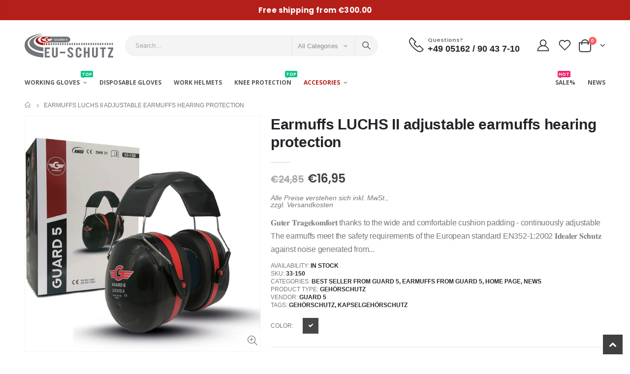

--- FILE ---
content_type: text/html; charset=utf-8
request_url: https://guard5.de/en/products/kapselgehorschutz-luchs-ii-verstellbare-ohrenschutzer-horschutz-snr-31
body_size: 31359
content:
<!doctype html>
<!--[if IE 8]><html class="no-js lt-ie9" lang="en"> <![endif]-->
<!--[if IE 9 ]><html class="ie9 no-js"> <![endif]-->
<!--[if (gt IE 9)|!(IE)]><!--> <html class="no-js"> <!--<![endif]-->
<head>

      









      

      













   <meta name="description" content="𝐆𝐮𝐭𝐞𝐫 𝐓𝐫𝐚𝐠𝐞𝐤𝐨𝐦𝐟𝐨𝐫𝐭 thanks to the wide and comfortable cushion padding - continuously adjustable The earmuffs meet the safety requirements of the European standard EN352-1:2002𝐈𝐝𝐞𝐚𝐥𝐞𝐫 𝐒𝐜𝐡𝐮𝐭𝐳 against noise generated from environments with significant industrial noise or construction machinery such as airports and agricultural worksWith minimal pressure on the ears or on the head improve wearing comfort Great for noise reduction - for work and leisureThanks to the 𝐠𝐮𝐭𝐞 𝐀𝐛𝐝𝐢𝐜𝐡𝐭𝐮𝐧𝐠 𝐝𝐞𝐫 𝐏𝐨𝐥𝐬𝐭𝐞𝐫, the earmuffs offer protection against loud work such as drilling, sawing or grinding in.">






  <title>GUARD 5 - SAFETY PRODUCTS Earmuffs LUCHS II adjustable earmuffs hearing protection</title>



<!--Content in content_for_header -->
<!--LayoutHub-Embed--><link rel="stylesheet" href="https://fonts.googleapis.com/css?family=Poppins:100,200,300,400,500,600,700,800,900" /><link rel="stylesheet" type="text/css" href="[data-uri]" media="all">
<!--LH--><!--/LayoutHub-Embed--><!-- Basic page needs ================================================== -->
  <meta name="google-site-verification" content="maOOS09s3Oszc83Ql2mHUfK1I0BZbcRcrKWlPf0tHNY" />
  <meta charset="utf-8">
  <meta http-equiv="Content-Type" content="text/html; charset=utf-8">
  <link rel="shortcut icon" href="//guard5.de/cdn/shop/t/2/assets/favicon.ico?v=90675982084794853291626352399" type="image/png" /><!-- Helpers ================================================== --><!-- /snippets/social-meta-tags.liquid -->


  <meta property="og:type" content="product">
  <meta property="og:title" content="Earmuffs LUCHS II adjustable earmuffs hearing protection">
  
  <meta property="og:image" content="http://guard5.de/cdn/shop/products/33-105-05_grande.jpg?v=1629360726">
  <meta property="og:image:secure_url" content="https://guard5.de/cdn/shop/products/33-105-05_grande.jpg?v=1629360726">
  
  <meta property="og:image" content="http://guard5.de/cdn/shop/products/33-105-01_grande.jpg?v=1629360726">
  <meta property="og:image:secure_url" content="https://guard5.de/cdn/shop/products/33-105-01_grande.jpg?v=1629360726">
  
  <meta property="og:image" content="http://guard5.de/cdn/shop/products/33-105-Main_grande.jpg?v=1629360726">
  <meta property="og:image:secure_url" content="https://guard5.de/cdn/shop/products/33-105-Main_grande.jpg?v=1629360726">
  
  <meta property="og:price:amount" content="16,95">
  <meta property="og:price:currency" content="EUR">


  <meta property="og:description" content="𝐆𝐮𝐭𝐞𝐫 𝐓𝐫𝐚𝐠𝐞𝐤𝐨𝐦𝐟𝐨𝐫𝐭 thanks to the wide and comfortable cushion padding - continuously adjustable The earmuffs meet the safety requirements of the European standard EN352-1:2002 𝐈𝐝𝐞𝐚𝐥𝐞𝐫 𝐒𝐜𝐡𝐮𝐭𝐳 against noise generated from environments with significant industrial noise or construction machinery such as airports and agricu">

  <meta property="og:url" content="https://guard5.de/en/products/kapselgehorschutz-luchs-ii-verstellbare-ohrenschutzer-horschutz-snr-31">
  <meta property="og:site_name" content="GUARD 5 - SAFETY PRODUCTS">





<meta name="twitter:card" content="summary">

  <meta name="twitter:title" content="Earmuffs LUCHS II adjustable earmuffs hearing protection">
  <meta name="twitter:description" content="

 𝐆𝐮𝐭𝐞𝐫 𝐓𝐫𝐚𝐠𝐞𝐤𝐨𝐦𝐟𝐨𝐫𝐭 thanks to the wide and comfortable cushion padding - continuously adjustable The earmuffs meet the safety requirements of the European standard EN352-1:2002

𝐈𝐝𝐞𝐚𝐥𝐞𝐫 𝐒𝐜𝐡𝐮𝐭𝐳 against noise generated from environments with significant industrial noise or construction machinery such as airports and agricultural works

With minimal pressure on the ears or on the head improve wearing comfort

 Great for noise reduction - for work and leisure

Thanks to the 𝐠𝐮𝐭𝐞 𝐀𝐛𝐝𝐢𝐜𝐡𝐭𝐮𝐧𝐠 𝐝𝐞𝐫 𝐏𝐨𝐥𝐬𝐭𝐞𝐫, the earmuffs offer protection against loud work such as drilling, sawing or grinding in.">
  <meta name="twitter:image" content="https://guard5.de/cdn/shop/products/33-105-05_medium.jpg?v=1629360726">
  <meta name="twitter:image:width" content="240">
  <meta name="twitter:image:height" content="240">

<link rel="canonical" href="https://guard5.de/en/products/kapselgehorschutz-luchs-ii-verstellbare-ohrenschutzer-horschutz-snr-31" /><meta name="viewport" content="width=device-width, initial-scale=1, minimum-scale=1, maximum-scale=1" /><meta name="theme-color" content="" />
  <!-- CSS ==================================================+ -->
  <link href="//guard5.de/cdn/shop/t/2/assets/plugins.css?v=58826214593735965551626352468" rel="stylesheet" type="text/css" media="all" />
  <link href="//guard5.de/cdn/shop/t/2/assets/ultramegamenu.css?v=106457412661771523601626352486" rel="stylesheet" type="text/css" media="all" />
  <link href="//guard5.de/cdn/shop/t/2/assets/styles.scss.css?v=23659823529333728171659086227" rel="stylesheet" type="text/css" media="all" />
<link href="//guard5.de/cdn/shop/t/2/assets/header-type1.scss.css?v=57870359532782706681626352515" rel="stylesheet" type="text/css" media="all" />
<link href="//guard5.de/cdn/shop/t/2/assets/product.scss.css?v=163355636685595248111626418463" rel="stylesheet" type="text/css" media="all" />
  <link href="//guard5.de/cdn/shop/t/2/assets/jquery.fancybox.css?v=89610375720255671161626352449" rel="stylesheet" type="text/css" media="all" />
<link href="//guard5.de/cdn/shop/t/2/assets/product-list.scss.css?v=99347613009223659671626419412" rel="stylesheet" type="text/css" media="all" />
  <link href="//guard5.de/cdn/shop/t/2/assets/responsive.scss.css?v=147176825461832303521626352515" rel="stylesheet" type="text/css" media="all" />
  <link href="//guard5.de/cdn/shop/t/2/assets/color-config.scss.css?v=136612128044084793881667907904" rel="stylesheet" type="text/css" media="all" />
<link href="//guard5.de/cdn/shop/t/2/assets/layout_1280.css?v=70774149855440952061626352452" rel="stylesheet" type="text/css" media="all" />
<!-- Header hook for plugins ================================================== -->
  <script>window.performance && window.performance.mark && window.performance.mark('shopify.content_for_header.start');</script><meta id="shopify-digital-wallet" name="shopify-digital-wallet" content="/58316882120/digital_wallets/dialog">
<meta name="shopify-checkout-api-token" content="36ed69b3b8e382bc30b0404c22f3759a">
<link rel="alternate" hreflang="x-default" href="https://guard5.de/products/kapselgehorschutz-luchs-ii-verstellbare-ohrenschutzer-horschutz-snr-31">
<link rel="alternate" hreflang="de" href="https://guard5.de/products/kapselgehorschutz-luchs-ii-verstellbare-ohrenschutzer-horschutz-snr-31">
<link rel="alternate" hreflang="en" href="https://guard5.de/en/products/kapselgehorschutz-luchs-ii-verstellbare-ohrenschutzer-horschutz-snr-31">
<link rel="alternate" hreflang="fr" href="https://guard5.de/fr/products/kapselgehorschutz-luchs-ii-verstellbare-ohrenschutzer-horschutz-snr-31">
<link rel="alternate" hreflang="es" href="https://guard5.de/es/products/kapselgehorschutz-luchs-ii-verstellbare-ohrenschutzer-horschutz-snr-31">
<link rel="alternate" hreflang="it" href="https://guard5.de/it/products/kapselgehorschutz-luchs-ii-verstellbare-ohrenschutzer-horschutz-snr-31">
<link rel="alternate" type="application/json+oembed" href="https://guard5.de/en/products/kapselgehorschutz-luchs-ii-verstellbare-ohrenschutzer-horschutz-snr-31.oembed">
<script async="async" src="/checkouts/internal/preloads.js?locale=en-DE"></script>
<link rel="preconnect" href="https://shop.app" crossorigin="anonymous">
<script async="async" src="https://shop.app/checkouts/internal/preloads.js?locale=en-DE&shop_id=58316882120" crossorigin="anonymous"></script>
<script id="apple-pay-shop-capabilities" type="application/json">{"shopId":58316882120,"countryCode":"DE","currencyCode":"EUR","merchantCapabilities":["supports3DS"],"merchantId":"gid:\/\/shopify\/Shop\/58316882120","merchantName":"GUARD 5 - SAFETY PRODUCTS","requiredBillingContactFields":["postalAddress","email"],"requiredShippingContactFields":["postalAddress","email"],"shippingType":"shipping","supportedNetworks":["visa","maestro","masterCard","amex"],"total":{"type":"pending","label":"GUARD 5 - SAFETY PRODUCTS","amount":"1.00"},"shopifyPaymentsEnabled":true,"supportsSubscriptions":true}</script>
<script id="shopify-features" type="application/json">{"accessToken":"36ed69b3b8e382bc30b0404c22f3759a","betas":["rich-media-storefront-analytics"],"domain":"guard5.de","predictiveSearch":true,"shopId":58316882120,"locale":"en"}</script>
<script>var Shopify = Shopify || {};
Shopify.shop = "guard-5-safety-products.myshopify.com";
Shopify.locale = "en";
Shopify.currency = {"active":"EUR","rate":"1.0"};
Shopify.country = "DE";
Shopify.theme = {"name":"Porto3.7","id":124610805960,"schema_name":"Porto","schema_version":"3.7","theme_store_id":null,"role":"main"};
Shopify.theme.handle = "null";
Shopify.theme.style = {"id":null,"handle":null};
Shopify.cdnHost = "guard5.de/cdn";
Shopify.routes = Shopify.routes || {};
Shopify.routes.root = "/en/";</script>
<script type="module">!function(o){(o.Shopify=o.Shopify||{}).modules=!0}(window);</script>
<script>!function(o){function n(){var o=[];function n(){o.push(Array.prototype.slice.apply(arguments))}return n.q=o,n}var t=o.Shopify=o.Shopify||{};t.loadFeatures=n(),t.autoloadFeatures=n()}(window);</script>
<script>
  window.ShopifyPay = window.ShopifyPay || {};
  window.ShopifyPay.apiHost = "shop.app\/pay";
  window.ShopifyPay.redirectState = null;
</script>
<script id="shop-js-analytics" type="application/json">{"pageType":"product"}</script>
<script defer="defer" async type="module" src="//guard5.de/cdn/shopifycloud/shop-js/modules/v2/client.init-shop-cart-sync_BT-GjEfc.en.esm.js"></script>
<script defer="defer" async type="module" src="//guard5.de/cdn/shopifycloud/shop-js/modules/v2/chunk.common_D58fp_Oc.esm.js"></script>
<script defer="defer" async type="module" src="//guard5.de/cdn/shopifycloud/shop-js/modules/v2/chunk.modal_xMitdFEc.esm.js"></script>
<script type="module">
  await import("//guard5.de/cdn/shopifycloud/shop-js/modules/v2/client.init-shop-cart-sync_BT-GjEfc.en.esm.js");
await import("//guard5.de/cdn/shopifycloud/shop-js/modules/v2/chunk.common_D58fp_Oc.esm.js");
await import("//guard5.de/cdn/shopifycloud/shop-js/modules/v2/chunk.modal_xMitdFEc.esm.js");

  window.Shopify.SignInWithShop?.initShopCartSync?.({"fedCMEnabled":true,"windoidEnabled":true});

</script>
<script>
  window.Shopify = window.Shopify || {};
  if (!window.Shopify.featureAssets) window.Shopify.featureAssets = {};
  window.Shopify.featureAssets['shop-js'] = {"shop-cart-sync":["modules/v2/client.shop-cart-sync_DZOKe7Ll.en.esm.js","modules/v2/chunk.common_D58fp_Oc.esm.js","modules/v2/chunk.modal_xMitdFEc.esm.js"],"init-fed-cm":["modules/v2/client.init-fed-cm_B6oLuCjv.en.esm.js","modules/v2/chunk.common_D58fp_Oc.esm.js","modules/v2/chunk.modal_xMitdFEc.esm.js"],"shop-cash-offers":["modules/v2/client.shop-cash-offers_D2sdYoxE.en.esm.js","modules/v2/chunk.common_D58fp_Oc.esm.js","modules/v2/chunk.modal_xMitdFEc.esm.js"],"shop-login-button":["modules/v2/client.shop-login-button_QeVjl5Y3.en.esm.js","modules/v2/chunk.common_D58fp_Oc.esm.js","modules/v2/chunk.modal_xMitdFEc.esm.js"],"pay-button":["modules/v2/client.pay-button_DXTOsIq6.en.esm.js","modules/v2/chunk.common_D58fp_Oc.esm.js","modules/v2/chunk.modal_xMitdFEc.esm.js"],"shop-button":["modules/v2/client.shop-button_DQZHx9pm.en.esm.js","modules/v2/chunk.common_D58fp_Oc.esm.js","modules/v2/chunk.modal_xMitdFEc.esm.js"],"avatar":["modules/v2/client.avatar_BTnouDA3.en.esm.js"],"init-windoid":["modules/v2/client.init-windoid_CR1B-cfM.en.esm.js","modules/v2/chunk.common_D58fp_Oc.esm.js","modules/v2/chunk.modal_xMitdFEc.esm.js"],"init-shop-for-new-customer-accounts":["modules/v2/client.init-shop-for-new-customer-accounts_C_vY_xzh.en.esm.js","modules/v2/client.shop-login-button_QeVjl5Y3.en.esm.js","modules/v2/chunk.common_D58fp_Oc.esm.js","modules/v2/chunk.modal_xMitdFEc.esm.js"],"init-shop-email-lookup-coordinator":["modules/v2/client.init-shop-email-lookup-coordinator_BI7n9ZSv.en.esm.js","modules/v2/chunk.common_D58fp_Oc.esm.js","modules/v2/chunk.modal_xMitdFEc.esm.js"],"init-shop-cart-sync":["modules/v2/client.init-shop-cart-sync_BT-GjEfc.en.esm.js","modules/v2/chunk.common_D58fp_Oc.esm.js","modules/v2/chunk.modal_xMitdFEc.esm.js"],"shop-toast-manager":["modules/v2/client.shop-toast-manager_DiYdP3xc.en.esm.js","modules/v2/chunk.common_D58fp_Oc.esm.js","modules/v2/chunk.modal_xMitdFEc.esm.js"],"init-customer-accounts":["modules/v2/client.init-customer-accounts_D9ZNqS-Q.en.esm.js","modules/v2/client.shop-login-button_QeVjl5Y3.en.esm.js","modules/v2/chunk.common_D58fp_Oc.esm.js","modules/v2/chunk.modal_xMitdFEc.esm.js"],"init-customer-accounts-sign-up":["modules/v2/client.init-customer-accounts-sign-up_iGw4briv.en.esm.js","modules/v2/client.shop-login-button_QeVjl5Y3.en.esm.js","modules/v2/chunk.common_D58fp_Oc.esm.js","modules/v2/chunk.modal_xMitdFEc.esm.js"],"shop-follow-button":["modules/v2/client.shop-follow-button_CqMgW2wH.en.esm.js","modules/v2/chunk.common_D58fp_Oc.esm.js","modules/v2/chunk.modal_xMitdFEc.esm.js"],"checkout-modal":["modules/v2/client.checkout-modal_xHeaAweL.en.esm.js","modules/v2/chunk.common_D58fp_Oc.esm.js","modules/v2/chunk.modal_xMitdFEc.esm.js"],"shop-login":["modules/v2/client.shop-login_D91U-Q7h.en.esm.js","modules/v2/chunk.common_D58fp_Oc.esm.js","modules/v2/chunk.modal_xMitdFEc.esm.js"],"lead-capture":["modules/v2/client.lead-capture_BJmE1dJe.en.esm.js","modules/v2/chunk.common_D58fp_Oc.esm.js","modules/v2/chunk.modal_xMitdFEc.esm.js"],"payment-terms":["modules/v2/client.payment-terms_Ci9AEqFq.en.esm.js","modules/v2/chunk.common_D58fp_Oc.esm.js","modules/v2/chunk.modal_xMitdFEc.esm.js"]};
</script>
<script>(function() {
  var isLoaded = false;
  function asyncLoad() {
    if (isLoaded) return;
    isLoaded = true;
    var urls = ["https:\/\/fblogin.zifyapp.com\/js\/frontend\/scripttag-v1.js?shop=guard-5-safety-products.myshopify.com","https:\/\/cdn.shopify.com\/s\/files\/1\/0583\/1688\/2120\/t\/2\/assets\/globo.formbuilder.init.js?v=1636546201\u0026shop=guard-5-safety-products.myshopify.com","https:\/\/trust.conversionbear.com\/script?app=trust_badge\u0026shop=guard-5-safety-products.myshopify.com"];
    for (var i = 0; i < urls.length; i++) {
      var s = document.createElement('script');
      s.type = 'text/javascript';
      s.async = true;
      s.src = urls[i];
      var x = document.getElementsByTagName('script')[0];
      x.parentNode.insertBefore(s, x);
    }
  };
  if(window.attachEvent) {
    window.attachEvent('onload', asyncLoad);
  } else {
    window.addEventListener('load', asyncLoad, false);
  }
})();</script>
<script id="__st">var __st={"a":58316882120,"offset":3600,"reqid":"e702256f-345a-4f20-99c1-729bb084fa3f-1769130692","pageurl":"guard5.de\/en\/products\/kapselgehorschutz-luchs-ii-verstellbare-ohrenschutzer-horschutz-snr-31","u":"fc8124c15e65","p":"product","rtyp":"product","rid":6961862246600};</script>
<script>window.ShopifyPaypalV4VisibilityTracking = true;</script>
<script id="captcha-bootstrap">!function(){'use strict';const t='contact',e='account',n='new_comment',o=[[t,t],['blogs',n],['comments',n],[t,'customer']],c=[[e,'customer_login'],[e,'guest_login'],[e,'recover_customer_password'],[e,'create_customer']],r=t=>t.map((([t,e])=>`form[action*='/${t}']:not([data-nocaptcha='true']) input[name='form_type'][value='${e}']`)).join(','),a=t=>()=>t?[...document.querySelectorAll(t)].map((t=>t.form)):[];function s(){const t=[...o],e=r(t);return a(e)}const i='password',u='form_key',d=['recaptcha-v3-token','g-recaptcha-response','h-captcha-response',i],f=()=>{try{return window.sessionStorage}catch{return}},m='__shopify_v',_=t=>t.elements[u];function p(t,e,n=!1){try{const o=window.sessionStorage,c=JSON.parse(o.getItem(e)),{data:r}=function(t){const{data:e,action:n}=t;return t[m]||n?{data:e,action:n}:{data:t,action:n}}(c);for(const[e,n]of Object.entries(r))t.elements[e]&&(t.elements[e].value=n);n&&o.removeItem(e)}catch(o){console.error('form repopulation failed',{error:o})}}const l='form_type',E='cptcha';function T(t){t.dataset[E]=!0}const w=window,h=w.document,L='Shopify',v='ce_forms',y='captcha';let A=!1;((t,e)=>{const n=(g='f06e6c50-85a8-45c8-87d0-21a2b65856fe',I='https://cdn.shopify.com/shopifycloud/storefront-forms-hcaptcha/ce_storefront_forms_captcha_hcaptcha.v1.5.2.iife.js',D={infoText:'Protected by hCaptcha',privacyText:'Privacy',termsText:'Terms'},(t,e,n)=>{const o=w[L][v],c=o.bindForm;if(c)return c(t,g,e,D).then(n);var r;o.q.push([[t,g,e,D],n]),r=I,A||(h.body.append(Object.assign(h.createElement('script'),{id:'captcha-provider',async:!0,src:r})),A=!0)});var g,I,D;w[L]=w[L]||{},w[L][v]=w[L][v]||{},w[L][v].q=[],w[L][y]=w[L][y]||{},w[L][y].protect=function(t,e){n(t,void 0,e),T(t)},Object.freeze(w[L][y]),function(t,e,n,w,h,L){const[v,y,A,g]=function(t,e,n){const i=e?o:[],u=t?c:[],d=[...i,...u],f=r(d),m=r(i),_=r(d.filter((([t,e])=>n.includes(e))));return[a(f),a(m),a(_),s()]}(w,h,L),I=t=>{const e=t.target;return e instanceof HTMLFormElement?e:e&&e.form},D=t=>v().includes(t);t.addEventListener('submit',(t=>{const e=I(t);if(!e)return;const n=D(e)&&!e.dataset.hcaptchaBound&&!e.dataset.recaptchaBound,o=_(e),c=g().includes(e)&&(!o||!o.value);(n||c)&&t.preventDefault(),c&&!n&&(function(t){try{if(!f())return;!function(t){const e=f();if(!e)return;const n=_(t);if(!n)return;const o=n.value;o&&e.removeItem(o)}(t);const e=Array.from(Array(32),(()=>Math.random().toString(36)[2])).join('');!function(t,e){_(t)||t.append(Object.assign(document.createElement('input'),{type:'hidden',name:u})),t.elements[u].value=e}(t,e),function(t,e){const n=f();if(!n)return;const o=[...t.querySelectorAll(`input[type='${i}']`)].map((({name:t})=>t)),c=[...d,...o],r={};for(const[a,s]of new FormData(t).entries())c.includes(a)||(r[a]=s);n.setItem(e,JSON.stringify({[m]:1,action:t.action,data:r}))}(t,e)}catch(e){console.error('failed to persist form',e)}}(e),e.submit())}));const S=(t,e)=>{t&&!t.dataset[E]&&(n(t,e.some((e=>e===t))),T(t))};for(const o of['focusin','change'])t.addEventListener(o,(t=>{const e=I(t);D(e)&&S(e,y())}));const B=e.get('form_key'),M=e.get(l),P=B&&M;t.addEventListener('DOMContentLoaded',(()=>{const t=y();if(P)for(const e of t)e.elements[l].value===M&&p(e,B);[...new Set([...A(),...v().filter((t=>'true'===t.dataset.shopifyCaptcha))])].forEach((e=>S(e,t)))}))}(h,new URLSearchParams(w.location.search),n,t,e,['guest_login'])})(!0,!0)}();</script>
<script integrity="sha256-4kQ18oKyAcykRKYeNunJcIwy7WH5gtpwJnB7kiuLZ1E=" data-source-attribution="shopify.loadfeatures" defer="defer" src="//guard5.de/cdn/shopifycloud/storefront/assets/storefront/load_feature-a0a9edcb.js" crossorigin="anonymous"></script>
<script crossorigin="anonymous" defer="defer" src="//guard5.de/cdn/shopifycloud/storefront/assets/shopify_pay/storefront-65b4c6d7.js?v=20250812"></script>
<script data-source-attribution="shopify.dynamic_checkout.dynamic.init">var Shopify=Shopify||{};Shopify.PaymentButton=Shopify.PaymentButton||{isStorefrontPortableWallets:!0,init:function(){window.Shopify.PaymentButton.init=function(){};var t=document.createElement("script");t.src="https://guard5.de/cdn/shopifycloud/portable-wallets/latest/portable-wallets.en.js",t.type="module",document.head.appendChild(t)}};
</script>
<script data-source-attribution="shopify.dynamic_checkout.buyer_consent">
  function portableWalletsHideBuyerConsent(e){var t=document.getElementById("shopify-buyer-consent"),n=document.getElementById("shopify-subscription-policy-button");t&&n&&(t.classList.add("hidden"),t.setAttribute("aria-hidden","true"),n.removeEventListener("click",e))}function portableWalletsShowBuyerConsent(e){var t=document.getElementById("shopify-buyer-consent"),n=document.getElementById("shopify-subscription-policy-button");t&&n&&(t.classList.remove("hidden"),t.removeAttribute("aria-hidden"),n.addEventListener("click",e))}window.Shopify?.PaymentButton&&(window.Shopify.PaymentButton.hideBuyerConsent=portableWalletsHideBuyerConsent,window.Shopify.PaymentButton.showBuyerConsent=portableWalletsShowBuyerConsent);
</script>
<script data-source-attribution="shopify.dynamic_checkout.cart.bootstrap">document.addEventListener("DOMContentLoaded",(function(){function t(){return document.querySelector("shopify-accelerated-checkout-cart, shopify-accelerated-checkout")}if(t())Shopify.PaymentButton.init();else{new MutationObserver((function(e,n){t()&&(Shopify.PaymentButton.init(),n.disconnect())})).observe(document.body,{childList:!0,subtree:!0})}}));
</script>
<script id='scb4127' type='text/javascript' async='' src='https://guard5.de/cdn/shopifycloud/privacy-banner/storefront-banner.js'></script><link id="shopify-accelerated-checkout-styles" rel="stylesheet" media="screen" href="https://guard5.de/cdn/shopifycloud/portable-wallets/latest/accelerated-checkout-backwards-compat.css" crossorigin="anonymous">
<style id="shopify-accelerated-checkout-cart">
        #shopify-buyer-consent {
  margin-top: 1em;
  display: inline-block;
  width: 100%;
}

#shopify-buyer-consent.hidden {
  display: none;
}

#shopify-subscription-policy-button {
  background: none;
  border: none;
  padding: 0;
  text-decoration: underline;
  font-size: inherit;
  cursor: pointer;
}

#shopify-subscription-policy-button::before {
  box-shadow: none;
}

      </style>

<script>window.performance && window.performance.mark && window.performance.mark('shopify.content_for_header.end');</script>
<!-- /snippets/oldIE-js.liquid -->


<!--[if lt IE 9]>
<script src="//cdnjs.cloudflare.com/ajax/libs/html5shiv/3.7.2/html5shiv.min.js" type="text/javascript"></script>
<script src="//guard5.de/cdn/shop/t/2/assets/respond.min.js?v=52248677837542619231626352475" type="text/javascript"></script>
<link href="//guard5.de/cdn/shop/t/2/assets/respond-proxy.html" id="respond-proxy" rel="respond-proxy" />
<link href="//guard5.de/search?q=62e84ccd563cb30d2bfa5799cc982af1" id="respond-redirect" rel="respond-redirect" />
<script src="//guard5.de/search?q=62e84ccd563cb30d2bfa5799cc982af1" type="text/javascript"></script>
<![endif]-->

<script src="//guard5.de/cdn/shop/t/2/assets/vendor.js?v=114975771365441350721626352486" type="text/javascript"></script>
<!-- Import custom fonts ====================================================== --><script type="text/javascript">
    var productsObj = {};
    var swatch_color_type = 1;
    var product_swatch_size = 'size-medium';
    var product_swatch_setting = '2';
    var asset_url = '//guard5.de/cdn/shop/t/2/assets//?v=1058';
    var money_format = '<span class="money">€{{amount_with_comma_separator}}</span>';
    var multi_language = true;
  </script> 
  <script src="//guard5.de/cdn/shop/t/2/assets/lang2.js?v=12969877377958745391626352451" type="text/javascript"></script>
<script>
  var translator = {
    current_lang : jQuery.cookie("language"),
    init: function() {
      translator.updateStyling();
      translator.updateLangSwitcher();
    },
    updateStyling: function() {
        var style;
        if (translator.isLang2()) {
          style = "<style>*[data-translate] {visibility:hidden} .lang1 {display:none}</style>";
        } else {
          style = "<style>*[data-translate] {visibility:visible} .lang2 {display:none}</style>";
        }
        jQuery('head').append(style);
    },
    updateLangSwitcher: function() {
      if (translator.isLang2()) {
        jQuery(".current-language span").removeClass('active');
        jQuery(".current-language span[class=lang-2]").addClass("active");
      }
    },
    getTextToTranslate: function(selector) {
      var result = window.lang2;
      var params;
      if (selector.indexOf("|") > 0) {
        var devideList = selector.split("|");
        selector = devideList[0];
        params = devideList[1].split(",");
      }

      var selectorArr = selector.split('.');
      if (selectorArr) {
        for (var i = 0; i < selectorArr.length; i++) {
            result = result[selectorArr[i]];
        }
      } else {
        result = result[selector];
      }
      if (result && result.one && result.other) {
        var countEqual1 = true;
        for (var i = 0; i < params.length; i++) {
          if (params[i].indexOf("count") >= 0) {
            variables = params[i].split(":");
            if (variables.length>1) {
              var count = variables[1];
              if (count > 1) {
                countEqual1 = false;
              }
            }
          }
        }
        if (countEqual1) {
          result = result.one;
        } else {
          result = result.other;
        }
      }
      
      if (params && params.length>0) {
        result = result.replace(/{{\s*/g, "{{");
        result = result.replace(/\s*}}/g, "}}");
        for (var i = 0; i < params.length; i++) {
          variables = params[i].split(":");
          if (variables.length>1) {
            result = result.replace("{{"+variables[0]+"}}", variables[1]);
          }
        }
      }
      

      return result;
    },
    isLang2: function() {
      return translator.current_lang && translator.current_lang == 2;
    },
    doTranslate: function(blockSelector) {
      if (translator.isLang2()) {
        jQuery(blockSelector + " [data-translate]").each(function(e) {
          var item = jQuery(this);
          var selector = item.attr("data-translate");
          var text = translator.getTextToTranslate(selector);
          if (item.attr("translate-item")) {
            var attribute = item.attr("translate-item");
            if (attribute == 'blog-date-author') {
              item.html(text);
            } else if (attribute!="") {
              item.attr(attribute,text);
            }
          } else if (item.is("input")) {
            if(item.is("input[type=search]")){
              item.attr("placeholder", text);
            }else{
              item.val(text);
            }
            
          } else {
            item.text(text);
          }
          item.css("visibility","visible");
        });
      }
    }
  };
  translator.init();
  jQuery(document).ready(function() {
    jQuery('.select-language a').on('click', function(){
      var value = jQuery(this).data('lang');
      jQuery.cookie('language', value, {expires:10, path:'/'});
      location.reload();
    });
    translator.doTranslate("body");
  });
</script>
  <style>
    h2,h3,h4 {
font-weight: 700;
}
h1, h2, h3, h4, h5, h6 {
colour: #222529;
}
h2 {
margin: 0 0 32px 0;
}
h3 {
margin: 0 0 20px 0;
line height: 32px;
}
h4, h5 {
margin: 0 0 14px 0;
}
h5 {
font-family: Open Sans,sans-serif;
}
body {
line height: 24px;
}
p {
line height: 24px;
}
b, strong {
font-weight: 700;
}
ul li {line-height: 24px;}
.ls-n-20 {
letter spacing: -.02em;
}
.ls-80 {
letter spacing: .08em;
}
.ls-150 {
letter-spacing: .15em !important;
}
.ml -xs {
margin-left: 5px!important;
}
.align right {
text-align: right;
}
.align left {
text-align: left;
}
html .heading-light, html .lnk-light, html .text-color-light {
color: #ffffff;
}
html .heading-dark, html .lnk-dark, html .text-color-dark {
colour: #222529;
}
html .heading-secondary, html .lnk-secondary, html .text-color-secondary {
color: #ff7272;
}
html .background-color-secondary {
background-color: #ff7272;
}
.f-left, .pull-left {
float: left;
}
.d-inline-block {
display: inline block;
}
up {
font size: 70%;
top: -.3em;
}
.btn {
font-family: Poppins;
letter spacing: .01em;
font-weight: 700;
border radius: 0;
line height: 1.42857;
}
.btn-lg {
line height: 1.3333;
}
html .btn-dark {
color: #fff;
background-color: #222529;
border-color: #222529 #222529 #0b0c0e;
}
.btn-modern {
font-family: Poppins;
font-weight: 700;
letter spacing: .01em;
padding: 1em 1.6em;
font-size: .75rem;
}
.btn flat {
padding: 0 !important;
background: none !important;
border: none !important;
border-bottom: 1px solid transparent !important;
box-shadow: none !important;
text-transform: uppercase;
font-size: 12px;
}
html .btn-quaternary {
color: #fff;
background-color: #0e0f11;
border-color: #0e0f11 #0e0f11 #000;
}
.btn-modern.btn-lg {
font-size: 1em;
padding: 1rem 2.25rem;
padding-left: 2.8em;
padding right: 2.8em;
}
.btn-modern.btn-xl {
font-size: 1.1428em;
padding: 1.25em 3em;
}
.btn-md:not(.btn-modern) {
font-size: .8571em;
font-weight: 700;
padding: .533rem .933rem;
}
.porto-ultimate-content-box .vc_btn3{
font-size: 1.4em;
}
.custom-font4, .slideshow h2.vc_custom_heading {
font-family: 'Segoe Script','Savoye LET';
}
html .btn-secondary {
color: #fff;
background-color: #ff7272;
border-color: #ff7272 #ff7272 #ff3f3f;
}
html .btn-secondary:hover, html .btn-secondary:focus, html .btn-secondary:active {
color: #fff;
background-color: #ff9696;
border-color: #ffa6a6 #ffa6a6 #ff7272;
}
.col-car {
-ms-flex: 0 0 auto;
flex: 0 0 auto;
max-width: none;
}
.coupon-sale-text b {
display: inline block;
font-size: 1.6em;
font-weight: 700;
padding: 5px 8px;
background-color: #ff7272;
color: #fff;
}
.header-container.type2:not(.sticky-header) {
border-bottom: 1px solid #f4f4f4;
}
.header-container.type2 .top-links-container {
letter spacing: .025em;
font-size: .7857em;
}
.header-container.type2 .top-links-container .custom-text {
font-size: inherit;
}
.header-container.type2 .top-links-container .top-links-inner {
border-bottom: none;
}
.header-container.type2 .top-links-area .links li {
padding: 6px 12px;
}
.header-container.type2 .header-middle {
border-top: 1px solid #e7e7e7;
}
.header-container.type2 .top-links-container .separator {
background: rgba(0,0,0,.04);
margin: 0.875 rem;
}
.header-container.type2 .top-links-container .language-wrapper {
margin right: 0;
}
.header-wrapper .top-navigation li.level0 a.level-top i.category-icon {display: none;}
.header-container.type2 .main-top-nav {
padding-top: 1px;
padding-bottom: 3px;
border-top: 1px solid #f4f4f4;
}
.header-container.type2 .top-navigation li.level0:hover a.level-top:after, .header-container.type2 .top-navigation li.level0.active a.level-top:after {
position: absolute;
contents: '';
width: calc(100% - 32px);
height: 3px;
background-color: #08c;
left: 0;
top: -2px;
}
.header-container.type2 .top-navigation li.level0 a.level-top span.level0 .cat-label {
top: 4px;
}
.header-container.type2 .top-navigation li.level0 a.level-top {
letter-spacing: -.12px;
padding top: 21px;
padding-bottom: 20px;
padding-right: 32px;
}
.header-container.type2 .searchform .searchsubmit {
colour: #222529;
}
.header-container.type2 .search-by-category .input-dropdown-inner {
border-color: #fff;
}
.cart-design-7 .icon-cart-header .cart-total {
margin-top: -5px;
}
.slideshow .item, .postage-container {
height: 499px;
padding: 0 !important;
}
.content-slideshow .vc_btn3-container{
font-size: 1.4em;
}
.coupon-sale-text sup {
font size: 50%;
top: -.5em;
}
.homepage-bar {
borders: 0;
}
.homepage-bar .row {
margin: 0;
}
.homepage-bar [class^="col-lg-"]{
border-left: 1px solid #fff;
margin: 12px 0;
padding top: 13px;
padding-bottom: 13px;
padding-left: 0;
padding right: 0;
}
.homepage-bar [class^='col-md-'] i, .homepage-bar [class^='col-lg-'] i {
font-size: 35px;
margin-right: 6px;
}
.homepage-bar .text-area h3 {
margin: 0;
font-size: 14px !important;
font-weight: 700;
line height: 14px !important;
margin-bottom: 3px !important;
}
.homepage-bar .text-area p {
margin: 0;
font-size: 13px !important;
font-weight: 400;
color: #777 !important;
line height: 17px !important;
}
.custom-support i {
width: 80px;
height: 80px;
line height: 74px;
}
.custom-support .content h2 {
font-size: 16px;
font-weight: 700;
line height: 1.2em;
text-transform: uppercase;
margin-bottom: 3px;
}
.custom-support .content em {
font-family: Poppins;
margin-bottom: 12px;
color: #555;
font-size: 14px;
font-weight: 500;
line height: 22px;
}
.custom-support .content p {
color: inherit;
font-size: 13px;
}
.products .product-col .add_to_cart_button {
font-weight: 600;
font-size: .75rem;
font-family: Poppins;
padding: 0 1.2em;
}
.products .product-col.product-default .rating-wrap {
margin: -2px auto .555rem;
}
.footer-wrapper p {
line height: 24px;
letter-spacing: .065px;
}
.footer-wrapper .footer-middle{
padding top: 4rem;
padding bottom: 1.5rem;
}
.footer-wrapper .footer-middle .footer-ribbon{
padding: 10px 20px 6px 20px;
margin: -79px 0 25px;
}
.products .product-col .quickview {
font-family: Poppins;
font-weight: 600;
}
.product-view .product-shop .actions a.link-wishlist, .product-view .product-shop .actions a.link-compare {
width: 43px;
height: 43px;
line height: 41px;
}
.product-view .add-to-links .link-wishlist i:before {
contents: '\e889';
}
.product-view .product-options-bottom .add-to-cart-box .button-wrapper .button-wrapper-content .btn-cart:not(:hover) {
background: #222529;
}
.main-container .pagenav-wrap .pagination .pagination-page li a:hover{
background: transparent;
color: inherit;
border-color: #ccc;
}
.main-container .pagenav-wrap .pagination .pagination-page li.active span{
background: transparent;
color: inherit;
}
.icon-right-dir:before {
contents: '\e81a';
}
.main-container .pagenav-wrap .pagination .pagination-page li.text a:hover {
color: inherit;
}
.template-blog .owl-dots{
position: absolute;
left: 0;
right: 0;
bottom: 0;
}
.main-container .login_content h2{
text-transform: none;
}
.top-navigation li.level0.static-dropdown .mega-columns ul.level0 li.level1.groups.item{
width: 50%;
}
.post carousel .grid box .post date {
left: 10px;
}
.porto-products.title-border-middle&gt;.section-title {
margin-bottom: .5rem;
}
.porto-products.title-border-middle .porto-products-element {
margin-top: 0;
}
.products.list .product-col.product-default .rating-wrap {
margin: -2px 0 .555rem;
}
.products.list .product:hover .product-inner {
box-shadow: none;
}
.section-title {
colour: #313131;
font-size: 1rem;
}
.slider-title {
font-size: 1.125rem;
letter spacing: -.02em;
}
.product-default .add-links .add_to_cart_button {
background-color:#f4f4f4;
border-color:#f4f4f4;
color:#6f6e6b;
padding: 0 1.2em;
}
.product-default .add-links .add_to_cart_button:before {
display: none;
}
.products .product-default:hover .add-links .add_to_cart_button:before {
display: inline block;
}
.product-details a {
colour:#222529;
}
.price {
color: #444;
}
.box_brand {
padding: 43px 0;
border-top: solid 1px rgba(0,0,0,.06);
border-bottom: solid 1px rgba(0,0,0,.06);
}
.category-boxed-banner {
margin-bottom: 30px;
}
.narrow-by-list dd ol li {color:#777;}
.html sidebar h2 {
colour: #313131;
margin-bottom: 0.25rem;
}
.html sidebar h5 {
colour: #313131;
margin-bottom: 1rem;
line height: 18px;
letter spacing: 0;
}
.html-sidebar p { line-height: inherit;
letter spacing: 0;}
.widget-products .section-title {margin-bottom: 15px;}
ul.product_list_widget li .product-details .amount {color:#444;}
.footer-wrapper .footer-bottom address {
margin left: 0;
font-size: .9em;
}
.products .product:hover .product-image {
box-shadow: none;
}
.products .product:hover .product-inner {
box-shadow: 0 5px 25px 0 rgba(0,0,0,.08);
}
.porto-products .products-slider .owl-carousel .owl-stage-outer {
padding-bottom: 10px;
}
ul.product_list_widget {
font-size: .9286em;
}
.product-image .labels .onsale {
font-size: 10px;
padding: 5px 11px;
}
.main-container .main-breadcrumbs {
font-size: .75rem;
borders: 0;
min height: 44px;
padding: 9px 0;
}
.main-container .breadcrumbs ul li {
text-transform: uppercase;
}
.footer-wrapper, .footer-wrapper p {
font-size: 13px;
line height: 24px;
letter-spacing: .065px;
}
.footer-wrapper .social-icons a {
font-size: 15px;
width: 37px;
height: 37px;
line height: 37px;
}

.footer-middle .info-footer .footer-block-title h3 {
margin: 0 0 15px;
font-size: 1rem;
font-weight: 600;
line height: 1.4;
letter spacing: 0;
}
.footer-middle b {font-weight: 400;line-height: 1.4;}
.footer-wrapper .share-links a {
width: 40px;
height: 40px;
color:#fff;
font-size: 14px;
border-radius: 20px !important;
border: 1px solid #313438;
box-shadow: none;margin: 2px;
}
.footer-wrapper .newsletter-footer form {
flex wrap: wrap;
}
.footer-wrapper .newsletter-footer span.new-text {
flex: 0 0 100%;
margin-bottom: 1rem;
}
.footer-wrapper .newsletter-footer span.new-button {
flex: 0 0 100%;;
}
.footer-wrapper .newsletter-footer input {
background: #292c30;
color: #777;
border-radius: 24px !important;
height: 44px;
}
.footer-wrapper .newsletter-footer button {
height: 44px;
}
.footer-wrapper .newsletter-footer button {
border-radius: 24px !important;
}
.footer-middle .block-bottom {
border-color:#313438;
}
.footer-wrapper .footer-bottom .container::before {
top: -21px;
background-color: #313438;
}
.footer-bottom {
padding: 21px 0;
}
    @media(min-width: 992px){
.header-container.type2 .search-area .search-extended {
border: none;
}
}
@media(max-width: 991px){
.Container {
padding-left: 20px;
padding-right: 20px;
}
.content-slideshow {
font-size: 8px;
}
.footer-middle .social-icons {margin-bottom: 15px;}
}
@media (max-width: 575px) {
.content-slideshow {
font-size: 7px;
}
}
  </style>
<!-- "snippets/weglot_hreftags.liquid" was not rendered, the associated app was uninstalled -->
<!-- "snippets/weglot_switcher.liquid" was not rendered, the associated app was uninstalled -->

<script>
	var Globo = Globo || {};
    var globoFormbuilderRecaptchaInit = function(){};
    Globo.FormBuilder = Globo.FormBuilder || {};
    Globo.FormBuilder.url = "https://form.globosoftware.net";
    Globo.FormBuilder.shop = {
        settings : {
            reCaptcha : {
                siteKey : ''
            },
            hideWaterMark : false,
            encryptionFormId : true,
            copyright: 'Powered by Globo <a href="https://apps.shopify.com/form-builder-contact-form" target="_blank">Form</a>'
        },
        pricing:{
            features:{
                fileUpload : 2,
                removeCopyright : false,
                bulkOrderForm: false,
                cartForm: false,
            }
        },
        configuration: {
            money_format:  "€{{amount_with_comma_separator}}"
        },
        encryption_form_id : true
    };
    Globo.FormBuilder.forms = [];

    
    Globo.FormBuilder.page = {
        title : document.title,
        href : window.location.href,
        type: "product"
    };
    Globo.FormBuilder.assetFormUrls = [];
            Globo.FormBuilder.assetFormUrls[63647] = "//guard5.de/cdn/shop/t/2/assets/globo.formbuilder.data.63647.js?v=114230170165183075131636547602";
            
</script>

<link rel="preload" href="//guard5.de/cdn/shop/t/2/assets/globo.formbuilder.css?v=30470865796797825451636546200" as="style" onload="this.onload=null;this.rel='stylesheet'">
<noscript><link rel="stylesheet" href="//guard5.de/cdn/shop/t/2/assets/globo.formbuilder.css?v=30470865796797825451636546200"></noscript>


<script>
    Globo.FormBuilder.__webpack_public_path__ = "//guard5.de/cdn/shop/t/2/assets/"
</script>
<script src="//guard5.de/cdn/shop/t/2/assets/globo.formbuilder.index.js?v=104759081911158387851642063712" defer></script>

<link href="https://monorail-edge.shopifysvc.com" rel="dns-prefetch">
<script>(function(){if ("sendBeacon" in navigator && "performance" in window) {try {var session_token_from_headers = performance.getEntriesByType('navigation')[0].serverTiming.find(x => x.name == '_s').description;} catch {var session_token_from_headers = undefined;}var session_cookie_matches = document.cookie.match(/_shopify_s=([^;]*)/);var session_token_from_cookie = session_cookie_matches && session_cookie_matches.length === 2 ? session_cookie_matches[1] : "";var session_token = session_token_from_headers || session_token_from_cookie || "";function handle_abandonment_event(e) {var entries = performance.getEntries().filter(function(entry) {return /monorail-edge.shopifysvc.com/.test(entry.name);});if (!window.abandonment_tracked && entries.length === 0) {window.abandonment_tracked = true;var currentMs = Date.now();var navigation_start = performance.timing.navigationStart;var payload = {shop_id: 58316882120,url: window.location.href,navigation_start,duration: currentMs - navigation_start,session_token,page_type: "product"};window.navigator.sendBeacon("https://monorail-edge.shopifysvc.com/v1/produce", JSON.stringify({schema_id: "online_store_buyer_site_abandonment/1.1",payload: payload,metadata: {event_created_at_ms: currentMs,event_sent_at_ms: currentMs}}));}}window.addEventListener('pagehide', handle_abandonment_event);}}());</script>
<script id="web-pixels-manager-setup">(function e(e,d,r,n,o){if(void 0===o&&(o={}),!Boolean(null===(a=null===(i=window.Shopify)||void 0===i?void 0:i.analytics)||void 0===a?void 0:a.replayQueue)){var i,a;window.Shopify=window.Shopify||{};var t=window.Shopify;t.analytics=t.analytics||{};var s=t.analytics;s.replayQueue=[],s.publish=function(e,d,r){return s.replayQueue.push([e,d,r]),!0};try{self.performance.mark("wpm:start")}catch(e){}var l=function(){var e={modern:/Edge?\/(1{2}[4-9]|1[2-9]\d|[2-9]\d{2}|\d{4,})\.\d+(\.\d+|)|Firefox\/(1{2}[4-9]|1[2-9]\d|[2-9]\d{2}|\d{4,})\.\d+(\.\d+|)|Chrom(ium|e)\/(9{2}|\d{3,})\.\d+(\.\d+|)|(Maci|X1{2}).+ Version\/(15\.\d+|(1[6-9]|[2-9]\d|\d{3,})\.\d+)([,.]\d+|)( \(\w+\)|)( Mobile\/\w+|) Safari\/|Chrome.+OPR\/(9{2}|\d{3,})\.\d+\.\d+|(CPU[ +]OS|iPhone[ +]OS|CPU[ +]iPhone|CPU IPhone OS|CPU iPad OS)[ +]+(15[._]\d+|(1[6-9]|[2-9]\d|\d{3,})[._]\d+)([._]\d+|)|Android:?[ /-](13[3-9]|1[4-9]\d|[2-9]\d{2}|\d{4,})(\.\d+|)(\.\d+|)|Android.+Firefox\/(13[5-9]|1[4-9]\d|[2-9]\d{2}|\d{4,})\.\d+(\.\d+|)|Android.+Chrom(ium|e)\/(13[3-9]|1[4-9]\d|[2-9]\d{2}|\d{4,})\.\d+(\.\d+|)|SamsungBrowser\/([2-9]\d|\d{3,})\.\d+/,legacy:/Edge?\/(1[6-9]|[2-9]\d|\d{3,})\.\d+(\.\d+|)|Firefox\/(5[4-9]|[6-9]\d|\d{3,})\.\d+(\.\d+|)|Chrom(ium|e)\/(5[1-9]|[6-9]\d|\d{3,})\.\d+(\.\d+|)([\d.]+$|.*Safari\/(?![\d.]+ Edge\/[\d.]+$))|(Maci|X1{2}).+ Version\/(10\.\d+|(1[1-9]|[2-9]\d|\d{3,})\.\d+)([,.]\d+|)( \(\w+\)|)( Mobile\/\w+|) Safari\/|Chrome.+OPR\/(3[89]|[4-9]\d|\d{3,})\.\d+\.\d+|(CPU[ +]OS|iPhone[ +]OS|CPU[ +]iPhone|CPU IPhone OS|CPU iPad OS)[ +]+(10[._]\d+|(1[1-9]|[2-9]\d|\d{3,})[._]\d+)([._]\d+|)|Android:?[ /-](13[3-9]|1[4-9]\d|[2-9]\d{2}|\d{4,})(\.\d+|)(\.\d+|)|Mobile Safari.+OPR\/([89]\d|\d{3,})\.\d+\.\d+|Android.+Firefox\/(13[5-9]|1[4-9]\d|[2-9]\d{2}|\d{4,})\.\d+(\.\d+|)|Android.+Chrom(ium|e)\/(13[3-9]|1[4-9]\d|[2-9]\d{2}|\d{4,})\.\d+(\.\d+|)|Android.+(UC? ?Browser|UCWEB|U3)[ /]?(15\.([5-9]|\d{2,})|(1[6-9]|[2-9]\d|\d{3,})\.\d+)\.\d+|SamsungBrowser\/(5\.\d+|([6-9]|\d{2,})\.\d+)|Android.+MQ{2}Browser\/(14(\.(9|\d{2,})|)|(1[5-9]|[2-9]\d|\d{3,})(\.\d+|))(\.\d+|)|K[Aa][Ii]OS\/(3\.\d+|([4-9]|\d{2,})\.\d+)(\.\d+|)/},d=e.modern,r=e.legacy,n=navigator.userAgent;return n.match(d)?"modern":n.match(r)?"legacy":"unknown"}(),u="modern"===l?"modern":"legacy",c=(null!=n?n:{modern:"",legacy:""})[u],f=function(e){return[e.baseUrl,"/wpm","/b",e.hashVersion,"modern"===e.buildTarget?"m":"l",".js"].join("")}({baseUrl:d,hashVersion:r,buildTarget:u}),m=function(e){var d=e.version,r=e.bundleTarget,n=e.surface,o=e.pageUrl,i=e.monorailEndpoint;return{emit:function(e){var a=e.status,t=e.errorMsg,s=(new Date).getTime(),l=JSON.stringify({metadata:{event_sent_at_ms:s},events:[{schema_id:"web_pixels_manager_load/3.1",payload:{version:d,bundle_target:r,page_url:o,status:a,surface:n,error_msg:t},metadata:{event_created_at_ms:s}}]});if(!i)return console&&console.warn&&console.warn("[Web Pixels Manager] No Monorail endpoint provided, skipping logging."),!1;try{return self.navigator.sendBeacon.bind(self.navigator)(i,l)}catch(e){}var u=new XMLHttpRequest;try{return u.open("POST",i,!0),u.setRequestHeader("Content-Type","text/plain"),u.send(l),!0}catch(e){return console&&console.warn&&console.warn("[Web Pixels Manager] Got an unhandled error while logging to Monorail."),!1}}}}({version:r,bundleTarget:l,surface:e.surface,pageUrl:self.location.href,monorailEndpoint:e.monorailEndpoint});try{o.browserTarget=l,function(e){var d=e.src,r=e.async,n=void 0===r||r,o=e.onload,i=e.onerror,a=e.sri,t=e.scriptDataAttributes,s=void 0===t?{}:t,l=document.createElement("script"),u=document.querySelector("head"),c=document.querySelector("body");if(l.async=n,l.src=d,a&&(l.integrity=a,l.crossOrigin="anonymous"),s)for(var f in s)if(Object.prototype.hasOwnProperty.call(s,f))try{l.dataset[f]=s[f]}catch(e){}if(o&&l.addEventListener("load",o),i&&l.addEventListener("error",i),u)u.appendChild(l);else{if(!c)throw new Error("Did not find a head or body element to append the script");c.appendChild(l)}}({src:f,async:!0,onload:function(){if(!function(){var e,d;return Boolean(null===(d=null===(e=window.Shopify)||void 0===e?void 0:e.analytics)||void 0===d?void 0:d.initialized)}()){var d=window.webPixelsManager.init(e)||void 0;if(d){var r=window.Shopify.analytics;r.replayQueue.forEach((function(e){var r=e[0],n=e[1],o=e[2];d.publishCustomEvent(r,n,o)})),r.replayQueue=[],r.publish=d.publishCustomEvent,r.visitor=d.visitor,r.initialized=!0}}},onerror:function(){return m.emit({status:"failed",errorMsg:"".concat(f," has failed to load")})},sri:function(e){var d=/^sha384-[A-Za-z0-9+/=]+$/;return"string"==typeof e&&d.test(e)}(c)?c:"",scriptDataAttributes:o}),m.emit({status:"loading"})}catch(e){m.emit({status:"failed",errorMsg:(null==e?void 0:e.message)||"Unknown error"})}}})({shopId: 58316882120,storefrontBaseUrl: "https://guard5.de",extensionsBaseUrl: "https://extensions.shopifycdn.com/cdn/shopifycloud/web-pixels-manager",monorailEndpoint: "https://monorail-edge.shopifysvc.com/unstable/produce_batch",surface: "storefront-renderer",enabledBetaFlags: ["2dca8a86"],webPixelsConfigList: [{"id":"shopify-app-pixel","configuration":"{}","eventPayloadVersion":"v1","runtimeContext":"STRICT","scriptVersion":"0450","apiClientId":"shopify-pixel","type":"APP","privacyPurposes":["ANALYTICS","MARKETING"]},{"id":"shopify-custom-pixel","eventPayloadVersion":"v1","runtimeContext":"LAX","scriptVersion":"0450","apiClientId":"shopify-pixel","type":"CUSTOM","privacyPurposes":["ANALYTICS","MARKETING"]}],isMerchantRequest: false,initData: {"shop":{"name":"GUARD 5 - SAFETY PRODUCTS","paymentSettings":{"currencyCode":"EUR"},"myshopifyDomain":"guard-5-safety-products.myshopify.com","countryCode":"DE","storefrontUrl":"https:\/\/guard5.de\/en"},"customer":null,"cart":null,"checkout":null,"productVariants":[{"price":{"amount":16.95,"currencyCode":"EUR"},"product":{"title":"Earmuffs LUCHS II adjustable earmuffs hearing protection","vendor":"GUARD 5","id":"6961862246600","untranslatedTitle":"Earmuffs LUCHS II adjustable earmuffs hearing protection","url":"\/en\/products\/kapselgehorschutz-luchs-ii-verstellbare-ohrenschutzer-horschutz-snr-31","type":"Gehörschutz"},"id":"44388366909707","image":{"src":"\/\/guard5.de\/cdn\/shop\/products\/33-105-05.jpg?v=1629360726"},"sku":"33-150","title":"Black","untranslatedTitle":"Schwarz"}],"purchasingCompany":null},},"https://guard5.de/cdn","fcfee988w5aeb613cpc8e4bc33m6693e112",{"modern":"","legacy":""},{"shopId":"58316882120","storefrontBaseUrl":"https:\/\/guard5.de","extensionBaseUrl":"https:\/\/extensions.shopifycdn.com\/cdn\/shopifycloud\/web-pixels-manager","surface":"storefront-renderer","enabledBetaFlags":"[\"2dca8a86\"]","isMerchantRequest":"false","hashVersion":"fcfee988w5aeb613cpc8e4bc33m6693e112","publish":"custom","events":"[[\"page_viewed\",{}],[\"product_viewed\",{\"productVariant\":{\"price\":{\"amount\":16.95,\"currencyCode\":\"EUR\"},\"product\":{\"title\":\"Earmuffs LUCHS II adjustable earmuffs hearing protection\",\"vendor\":\"GUARD 5\",\"id\":\"6961862246600\",\"untranslatedTitle\":\"Earmuffs LUCHS II adjustable earmuffs hearing protection\",\"url\":\"\/en\/products\/kapselgehorschutz-luchs-ii-verstellbare-ohrenschutzer-horschutz-snr-31\",\"type\":\"Gehörschutz\"},\"id\":\"44388366909707\",\"image\":{\"src\":\"\/\/guard5.de\/cdn\/shop\/products\/33-105-05.jpg?v=1629360726\"},\"sku\":\"33-150\",\"title\":\"Black\",\"untranslatedTitle\":\"Schwarz\"}}]]"});</script><script>
  window.ShopifyAnalytics = window.ShopifyAnalytics || {};
  window.ShopifyAnalytics.meta = window.ShopifyAnalytics.meta || {};
  window.ShopifyAnalytics.meta.currency = 'EUR';
  var meta = {"product":{"id":6961862246600,"gid":"gid:\/\/shopify\/Product\/6961862246600","vendor":"GUARD 5","type":"Gehörschutz","handle":"kapselgehorschutz-luchs-ii-verstellbare-ohrenschutzer-horschutz-snr-31","variants":[{"id":44388366909707,"price":1695,"name":"Earmuffs LUCHS II adjustable earmuffs hearing protection - Black","public_title":"Black","sku":"33-150"}],"remote":false},"page":{"pageType":"product","resourceType":"product","resourceId":6961862246600,"requestId":"e702256f-345a-4f20-99c1-729bb084fa3f-1769130692"}};
  for (var attr in meta) {
    window.ShopifyAnalytics.meta[attr] = meta[attr];
  }
</script>
<script class="analytics">
  (function () {
    var customDocumentWrite = function(content) {
      var jquery = null;

      if (window.jQuery) {
        jquery = window.jQuery;
      } else if (window.Checkout && window.Checkout.$) {
        jquery = window.Checkout.$;
      }

      if (jquery) {
        jquery('body').append(content);
      }
    };

    var hasLoggedConversion = function(token) {
      if (token) {
        return document.cookie.indexOf('loggedConversion=' + token) !== -1;
      }
      return false;
    }

    var setCookieIfConversion = function(token) {
      if (token) {
        var twoMonthsFromNow = new Date(Date.now());
        twoMonthsFromNow.setMonth(twoMonthsFromNow.getMonth() + 2);

        document.cookie = 'loggedConversion=' + token + '; expires=' + twoMonthsFromNow;
      }
    }

    var trekkie = window.ShopifyAnalytics.lib = window.trekkie = window.trekkie || [];
    if (trekkie.integrations) {
      return;
    }
    trekkie.methods = [
      'identify',
      'page',
      'ready',
      'track',
      'trackForm',
      'trackLink'
    ];
    trekkie.factory = function(method) {
      return function() {
        var args = Array.prototype.slice.call(arguments);
        args.unshift(method);
        trekkie.push(args);
        return trekkie;
      };
    };
    for (var i = 0; i < trekkie.methods.length; i++) {
      var key = trekkie.methods[i];
      trekkie[key] = trekkie.factory(key);
    }
    trekkie.load = function(config) {
      trekkie.config = config || {};
      trekkie.config.initialDocumentCookie = document.cookie;
      var first = document.getElementsByTagName('script')[0];
      var script = document.createElement('script');
      script.type = 'text/javascript';
      script.onerror = function(e) {
        var scriptFallback = document.createElement('script');
        scriptFallback.type = 'text/javascript';
        scriptFallback.onerror = function(error) {
                var Monorail = {
      produce: function produce(monorailDomain, schemaId, payload) {
        var currentMs = new Date().getTime();
        var event = {
          schema_id: schemaId,
          payload: payload,
          metadata: {
            event_created_at_ms: currentMs,
            event_sent_at_ms: currentMs
          }
        };
        return Monorail.sendRequest("https://" + monorailDomain + "/v1/produce", JSON.stringify(event));
      },
      sendRequest: function sendRequest(endpointUrl, payload) {
        // Try the sendBeacon API
        if (window && window.navigator && typeof window.navigator.sendBeacon === 'function' && typeof window.Blob === 'function' && !Monorail.isIos12()) {
          var blobData = new window.Blob([payload], {
            type: 'text/plain'
          });

          if (window.navigator.sendBeacon(endpointUrl, blobData)) {
            return true;
          } // sendBeacon was not successful

        } // XHR beacon

        var xhr = new XMLHttpRequest();

        try {
          xhr.open('POST', endpointUrl);
          xhr.setRequestHeader('Content-Type', 'text/plain');
          xhr.send(payload);
        } catch (e) {
          console.log(e);
        }

        return false;
      },
      isIos12: function isIos12() {
        return window.navigator.userAgent.lastIndexOf('iPhone; CPU iPhone OS 12_') !== -1 || window.navigator.userAgent.lastIndexOf('iPad; CPU OS 12_') !== -1;
      }
    };
    Monorail.produce('monorail-edge.shopifysvc.com',
      'trekkie_storefront_load_errors/1.1',
      {shop_id: 58316882120,
      theme_id: 124610805960,
      app_name: "storefront",
      context_url: window.location.href,
      source_url: "//guard5.de/cdn/s/trekkie.storefront.8d95595f799fbf7e1d32231b9a28fd43b70c67d3.min.js"});

        };
        scriptFallback.async = true;
        scriptFallback.src = '//guard5.de/cdn/s/trekkie.storefront.8d95595f799fbf7e1d32231b9a28fd43b70c67d3.min.js';
        first.parentNode.insertBefore(scriptFallback, first);
      };
      script.async = true;
      script.src = '//guard5.de/cdn/s/trekkie.storefront.8d95595f799fbf7e1d32231b9a28fd43b70c67d3.min.js';
      first.parentNode.insertBefore(script, first);
    };
    trekkie.load(
      {"Trekkie":{"appName":"storefront","development":false,"defaultAttributes":{"shopId":58316882120,"isMerchantRequest":null,"themeId":124610805960,"themeCityHash":"17391572197147067921","contentLanguage":"en","currency":"EUR","eventMetadataId":"00b2c493-c079-449c-bc15-abe16ac886b3"},"isServerSideCookieWritingEnabled":true,"monorailRegion":"shop_domain","enabledBetaFlags":["65f19447"]},"Session Attribution":{},"S2S":{"facebookCapiEnabled":false,"source":"trekkie-storefront-renderer","apiClientId":580111}}
    );

    var loaded = false;
    trekkie.ready(function() {
      if (loaded) return;
      loaded = true;

      window.ShopifyAnalytics.lib = window.trekkie;

      var originalDocumentWrite = document.write;
      document.write = customDocumentWrite;
      try { window.ShopifyAnalytics.merchantGoogleAnalytics.call(this); } catch(error) {};
      document.write = originalDocumentWrite;

      window.ShopifyAnalytics.lib.page(null,{"pageType":"product","resourceType":"product","resourceId":6961862246600,"requestId":"e702256f-345a-4f20-99c1-729bb084fa3f-1769130692","shopifyEmitted":true});

      var match = window.location.pathname.match(/checkouts\/(.+)\/(thank_you|post_purchase)/)
      var token = match? match[1]: undefined;
      if (!hasLoggedConversion(token)) {
        setCookieIfConversion(token);
        window.ShopifyAnalytics.lib.track("Viewed Product",{"currency":"EUR","variantId":44388366909707,"productId":6961862246600,"productGid":"gid:\/\/shopify\/Product\/6961862246600","name":"Earmuffs LUCHS II adjustable earmuffs hearing protection - Black","price":"16.95","sku":"33-150","brand":"GUARD 5","variant":"Black","category":"Gehörschutz","nonInteraction":true,"remote":false},undefined,undefined,{"shopifyEmitted":true});
      window.ShopifyAnalytics.lib.track("monorail:\/\/trekkie_storefront_viewed_product\/1.1",{"currency":"EUR","variantId":44388366909707,"productId":6961862246600,"productGid":"gid:\/\/shopify\/Product\/6961862246600","name":"Earmuffs LUCHS II adjustable earmuffs hearing protection - Black","price":"16.95","sku":"33-150","brand":"GUARD 5","variant":"Black","category":"Gehörschutz","nonInteraction":true,"remote":false,"referer":"https:\/\/guard5.de\/en\/products\/kapselgehorschutz-luchs-ii-verstellbare-ohrenschutzer-horschutz-snr-31"});
      }
    });


        var eventsListenerScript = document.createElement('script');
        eventsListenerScript.async = true;
        eventsListenerScript.src = "//guard5.de/cdn/shopifycloud/storefront/assets/shop_events_listener-3da45d37.js";
        document.getElementsByTagName('head')[0].appendChild(eventsListenerScript);

})();</script>
<script
  defer
  src="https://guard5.de/cdn/shopifycloud/perf-kit/shopify-perf-kit-3.0.4.min.js"
  data-application="storefront-renderer"
  data-shop-id="58316882120"
  data-render-region="gcp-us-east1"
  data-page-type="product"
  data-theme-instance-id="124610805960"
  data-theme-name="Porto"
  data-theme-version="3.7"
  data-monorail-region="shop_domain"
  data-resource-timing-sampling-rate="10"
  data-shs="true"
  data-shs-beacon="true"
  data-shs-export-with-fetch="true"
  data-shs-logs-sample-rate="1"
  data-shs-beacon-endpoint="https://guard5.de/api/collect"
></script>
</head>
<body id="earmuffs-luchs-ii-adjustable-earmuffs-hearing-protection" class="site-new-style layout-1280 template-product enable-sticky-header">
  <!-- begin site-header -->
  <div class="wrapper">
    <div class="page">
      




<div id="shopify-section-header-notice" class="shopify-section"><div class="porto-block-html-top">
  <div class="notice-color-light">
    <div class="container">
      <div class="row"><div class="col-sm-12 col-lg-12 col-md-12"><div class="lang1"><div class="notice-header text-center">

<b>Free shipping from €300.00</b><small></small>
</div>

 <style> 
.top-newsletter {
    padding: 0;
}
.notice-header {
    font-family: Poppins;
    font-weight:400;
    font-size: 15px;
    line-height: 1.4;
    letter-spacing: .025em;
    overflow: hidden;
    padding-top: 10px;
    padding-bottom: 10px;
}
.notice-header a {
    text-transform: uppercase;
    display: inline-block;
    padding: 6.4px 8px;
    font-size: 14px;
    font-weight: 700;
    background: b51f1a
a;
    color: #fff;
    text-decoration: none;
}
.notice-header small {
    font-size: .8461em;
    font-weight: 400;
    opacity: .5;
}
</style></div>
          <div class="lang2"><div class="notice-header text-center">

<b>Free shipping from €300.00</b><small></small>
</div>

 <style> 
.top-newsletter {
    padding: 0;
}
.notice-header {
    font-family: Poppins;
    font-weight:400;
    font-size: 15px;
    line-height: 1.4;
    letter-spacing: .025em;
    overflow: hidden;
    padding-top: 10px;
    padding-bottom: 10px;
}
.notice-header a {
    text-transform: uppercase;
    display: inline-block;
    padding: 6.4px 8px;
    font-size: 14px;
    font-weight: 700;
    background: b51f1a
a;
    color: #fff;
    text-decoration: none;
}
.notice-header small {
    font-size: .8461em;
    font-weight: 400;
    opacity: .5;
}
</style></div></div></div>
    </div>
  </div>
</div></div>

<header class="main-section-header">
  <div class="header-container type1  header-color-custom header-sticky-color-dark header-menu-style-default_new menu-color-custom sticky-menu-color-custom header-menu-left">
<div class="header container">
  <div class="header-left">
    <div class="menu-icon"><a href="javascript:void(0)" title="Menu"><i class="fa fa-bars"></i></a></div>
    <div class="site-logo">
  <a href="/" class="logo porto-main-logo" rel="home"><img src="//guard5.de/cdn/shop/files/euneu01-400px_180x.jpg?v=1626418281" alt="GUARD 5 - SAFETY PRODUCTS"/></a>
</div>
  </div>
  <div class="header-center"> 
    <div class="search-area show-icon-tablet">
      <a href="javascript:void(0);" class="search-icon"><span><i class="icon-magnifier"></i></span></a>
      <div class="search-extended has-categories">
  <form role="search" method="get" class="searchform has-categories-dropdown porto-ajax-search" action="/search" data-thumbnail="1" data-price="1" data-post-type="product" data-count="15">
    <label class="screen-reader-text" for="q"></label>
    <input type="text" class="s" data-translate="general.search.placeholder" placeholder="Search..." value="" name="q" autocomplete="off">
    <input type="hidden" name="type" value="product"><div id="shopify-section-search-by-category" class="shopify-section"><div class="search-by-category input-dropdown">
  <div class="input-dropdown-inner shopify-scroll-content">
    <input type="hidden" name="product_cat" value="all">
    <a href="#" data-val="all" data-translate="general.search.category">All Categories</a>
    <div class="list-wrapper shopify-scroll has-scrollbar">
      <ul class="shopify-scroll-content" tabindex="0">
        <li style="display:none;"><a href="#" data-val="all" data-translate="general.search.category">All Categories</a></li><li class="cat-item cat-item-326206980296">
                <a href="/en/collections/bestseller" data-val="best-seller-from-guard-5"><span class="lang1">Best seller from GUARD 5</span>
                  <span class="lang2">Best seller from GUARD 5</span></a>
              </li><li class="cat-item cat-item-489020293387">
                <a href="/en/collections/schnittschutzhandschuhe" data-val="cut-resistant-gloves"><span class="lang1">cut resistant gloves</span>
                  <span class="lang2">cut resistant gloves</span></a>
              </li><li class="cat-item cat-item-325844074696">
                <a href="/en/collections/gehorschutz" data-val="earmuffs-from-guard-5"><span class="lang1">Earmuffs from GUARD 5</span>
                  <span class="lang2">Earmuffs from GUARD 5</span></a>
              </li><li class="cat-item cat-item-369747656904">
                <a href="/en/collections/augenschutz-schutzbrille" data-val="eye-protection-goggles"><span class="lang1">Eye protection / goggles</span>
                  <span class="lang2">Eye protection / goggles</span></a>
              </li><li class="cat-item cat-item-489020653835">
                <a href="/en/collections/gartenhandschuhe" data-val="garden-gloves"><span class="lang1">garden gloves</span>
                  <span class="lang2">garden gloves</span></a>
              </li><li class="cat-item cat-item-342222078152">
                <a href="/en/collections/einmalhandschuhe" data-val="guard-5-disposable-gloves-quickly-amp-cheaply-directly-from-the-manufacturer"><span class="lang1">GUARD 5 - disposable gloves quickly &amp; cheaply directly from the manufacturer</span>
                  <span class="lang2">GUARD 5 - disposable gloves quickly &amp; cheaply directly from the manufacturer</span></a>
              </li><li class="cat-item cat-item-326654197960">
                <a href="/en/collections/kopfschutz" data-val="head-protection-amp-hard-hats"><span class="lang1">Head Protection &amp; Hard Hats</span>
                  <span class="lang2">Head Protection &amp; Hard Hats</span></a>
              </li><li class="cat-item cat-item-479811600651">
                <a href="/en/collections/kopfschutz-in-hochster-qualitat" data-val="head-protection-of-the-highest-quality"><span class="lang1">Head protection of the highest quality</span>
                  <span class="lang2">Head protection of the highest quality</span></a>
              </li><li class="cat-item cat-item-325590909128">
                <a href="/en/collections/frontpage" data-val="home-page"><span class="lang1">Home page</span>
                  <span class="lang2">Home page</span></a>
              </li><li class="cat-item cat-item-419551609032">
                <a href="/en/collections/knieschutz" data-val="knee-pads-for-work-amp-garden"><span class="lang1">Knee pads for work &amp; garden</span>
                  <span class="lang2">Knee pads for work &amp; garden</span></a>
              </li><li class="cat-item cat-item-479723618571">
                <a href="/en/collections/transportsicherungen" data-val="load-and-transport-securing"><span class="lang1">Load and transport securing </span>
                  <span class="lang2">Load and transport securing </span></a>
              </li><li class="cat-item cat-item-326207275208">
                <a href="/en/collections/news" data-val="news"><span class="lang1">NEWS</span>
                  <span class="lang2">NEWS</span></a>
              </li><li class="cat-item cat-item-325843943624">
                <a href="/en/collections/arbeitssicherheit" data-val="occupational-safety"><span class="lang1">occupational safety</span>
                  <span class="lang2">occupational safety</span></a>
              </li><li class="cat-item cat-item-325843976392">
                <a href="/en/collections/sale" data-val="sale"><span class="lang1">SALE %</span>
                  <span class="lang2">SALE %</span></a>
              </li><li class="cat-item cat-item-337392500936">
                <a href="/en/collections/arbeits-bekleidung" data-val="work-apparel"><span class="lang1">work apparel</span>
                  <span class="lang2">work apparel</span></a>
              </li><li class="cat-item cat-item-325843845320">
                <a href="/en/collections/arbeitshandschuhe" data-val="working-gloves"><span class="lang1">working gloves</span>
                  <span class="lang2">working gloves</span></a>
              </li></ul>
    </div>
  </div>
</div>




</div><button type="submit" class="searchsubmit" data-translate="general.search.submit">Search</button>
  </form>
  <div class="search-info-text"><span data-translate="general.search.info_search">Start typing to see products you are looking for.</span></div>
  <div class="search-results-wrapper">
    <div class="shopify-scroll has-scrollbar">
      <div class="shopify-search-results shopify-scroll-content" tabindex="0">
        <div class="autocomplete-suggestions" style="position: absolute; max-height: 300px; z-index: 9999; width: 308px; display: flex;"></div>
      </div>
    </div>
    <div class="shopify-search-loader"></div>
  </div>
</div>
    </div>
  </div>
  <div class="header-right">
    <div class="cart-area">
      
      <div class="custom-block">
        
        <div class="lang1"><div class="header-contact">

<div class="porto-sicon-box text-left ml-5 mr-4 d-lg-flex hidden-sm" style="align-items: center;margin-bottom: 3px;">

<img class="img-icon" alt="" src="//cdn.shopify.com/s/files/1/1613/0109/files/shop4_header_phone.png" style="margin-right: 8px;" width="30" height="31">
<span style="color: #777;font-size:11px;line-height:1.2;font-weight: 600;margin: 0;"><span style="font-family: Poppins;">Questions?</span><br> <b style="color:#222529;font-size:18px;font-weight:700;display:block;line-height:.9;margin-top: 3px;">+49 05162 / 90 43 7-10</b></span>

</div>

<a class="my-account" href="/account"><i class="icon-user-2"></i></a><a class="wishlist-popup mr-1" href="javascript:void(0)"><i class="icon-wishlist-2"></i></a>

</div></div>
        <div class="lang2"><div class="header-contact">

<div class="porto-sicon-box text-left ml-5 mr-4 d-lg-flex hidden-sm" style="align-items: center;margin-bottom: 3px;">

<img class="img-icon" alt="" src="//cdn.shopify.com/s/files/1/1613/0109/files/shop4_header_phone.png" style="margin-right: 8px;" width="30" height="31">
<span style="color: #777;font-size:11px;line-height:1.2;font-weight: 600;margin: 0;"><span style="font-family: Poppins;">Questions?</span><br> <b style="color:#222529;font-size:18px;font-weight:700;display:block;line-height:.9;margin-top: 3px;">+49 05162 / 90 43 7-10</b></span>

</div>

<a class="my-account" href="/account"><i class="icon-user-2"></i></a><a class="wishlist-popup mr-1" href="javascript:void(0)"><i class="icon-wishlist-2"></i></a>

</div></div>
        
      </div>
      
      <div class="mini-cart">
        <div class="cart-design-7 widget-design-3">
  <a href="javascript:;" class="icon-cart-header">
    <i class="icon-mini-cart"></i><span class="cart-total"><span class="cart-qty">0</span><span data-translate="cart.header.total_numb">item(s)</span></span>
  </a>
  <div class="cart-wrapper theme-border-color">
    <div class="cart-inner"> 
      <div class="cart-inner-content">
        <div class="cart-content"><div class="total-count">
    <span>0 <span data-translate="cart.header.total_numb">item(s)</span></span>
    <a href="/cart" class="btn-button view-cart bordered uppercase">
      <span data-translate="cart.header.view_cart">View cart</span>
    </a>
  </div><p class="no-items-in-cart" data-translate="cart.header.no_item">You have no items in your shopping cart.</p></div>
      </div>
    </div>
  </div>
</div>
      </div>
    </div> 
  </div> 
</div>
<div class="header-wrapper">
  <div class="main-nav wrapper-top-menu">
    <div class="container">
      <div id="main-top-nav" class="main-top-nav">
        
        <!-- Main Menu -->
        <div class="navigation-wrapper">
  <div class="main-navigation">
    <!-- begin site-nav -->
    <ul class="top-navigation">
<li class="level0  level-top parent   ">
        <a href="/en/collections/arbeitshandschuhe/Arbeitshandschuhe" class="level-top"><span class="level0"><span class="lang1">working gloves</span>
            <span class="lang2">working gloves</span><span class="cat-label cat-label-label1 pin-bottom"><span class="lang1">TOP</span>
              <span class="lang2">TOP</span></span></span>
          <i class="icon-angle-down"></i>
        </a>
        <div class="level0 menu-wrap-sub " >
          <div class="container"><div class="mega-columns row"><div class="ulmenu-block ulmenu-block-center menu-items col-md-9 itemgrid itemgrid-1col">
                <div class="row">
                  <ul class="level0"><li class="level1 item "><a href="/en/collections/gartenhandschuhe"><span class="lang1">Leather work gloves</span>
                        <span class="lang2">Leather work gloves</span></a>
                    </li><li class="level1 item "><a href="/en/products/guard-5-nylon-strickhandschuhe-mit-pu-beschichtung"><span class="lang1">Assembly gloves PU</span>
                        <span class="lang2">Assembly gloves PU</span></a>
                    </li><li class="level1 item "><a href="/en/products/guard-5-arbeitshandschuhe-flexible-und-griffsichere-mit-nitril-beschichtete-montagehandschuhe-touchscreen-fahig"><span class="lang1">Assembly gloves nitrile</span>
                        <span class="lang2">Assembly gloves nitrile</span></a>
                    </li><li class="level1 item "><a href="/en/products/guard-5-nyloflex-arbeitshandschuhe-ein-latex-beschichteter-nylon-arbeitshandschuh-mit-hervorragenden-griff"><span class="lang1">Assembly gloves latex</span>
                        <span class="lang2">Assembly gloves latex</span></a>
                    </li><li class="level1 item "><a href="/en/collections/schnittschutzhandschuhe/Schnittschutzhandschuhe"><span class="lang1">cut resistant gloves</span>
                        <span class="lang2">cut resistant gloves</span></a>
                    </li></ul>
                </div>
              </div><div class="menu-static-blocks ulmenu-block ulmenu-block-right col-md-3"><div class="lang1"><div style="background-position: -15px center;background-image: url('https://cdn.shopify.com/s/files/1/0583/1688/2120/files/men-handschuhe.png?v=1676015630');background-repeat: no-repeat;background-size: cover;width: 100%;height: 100%;"></div>


<style>

.ulmenu-block-right * {

height: 100%;

}

</style></div>
                <div class="lang2"><div style="background-position: -15px center;background-image: url('https://cdn.shopify.com/s/files/1/0583/1688/2120/files/men-handschuhe.png?v=1676015630');background-repeat: no-repeat;background-size: cover;width: 100%;height: 100%;"></div>


<style>

.ulmenu-block-right * {

height: 100%;

}

</style></div></div></div></div>
        </div>
      </li>
<li class="level0  level-top  ">
        <a href="/en/collections/einmalhandschuhe" class="level-top"><span class="level0"><span class="lang1">disposable gloves</span>
            <span class="lang2">disposable gloves</span></span>
        </a>
      </li>
<li class="level0  level-top  ">
        <a href="/en/collections/kopfschutz" class="level-top"><span class="level0"><span class="lang1">work helmets</span>
            <span class="lang2">work helmets</span></span>
        </a>
      </li>
<li class="level0  level-top  ">
        <a href="/en/collections/knieschutz" class="level-top"><span class="level0"><span class="lang1">knee protection</span>
            <span class="lang2">knee protection</span><span class="cat-label cat-label-label1 pin-bottom"><span class="lang1">TOP</span>
              <span class="lang2">TOP</span></span></span>
        </a>
      </li>
<li class="level0  level-top parent  m-dropdown   ">
        <a href="/en/collections/all" class="level-top"><span class="level0"><span class="lang1">Accesories</span>
            <span class="lang2">Accesories</span></span>
          <i class="icon-angle-down"></i>
        </a>
        <div class="level0 menu-wrap-sub  dropdown " >
          <div class="container"><div class="mega-columns row"><div class="ulmenu-block ulmenu-block-center menu-items col-md-12 itemgrid itemgrid-3col">
                <div class="row">
                  <ul class="level0"><li class="level1 item "><a href="/en/collections/atemschutzmasken"><span class="lang1">masks</span>
                        <span class="lang2">masks</span></a>
                    </li><li class="level1 item active"><a href="/en/products/kapselgehorschutz-luchs-ii-verstellbare-ohrenschutzer-horschutz-snr-31"><span class="lang1">ear protection</span>
                        <span class="lang2">ear protection</span></a>
                    </li><li class="level1 item "><a href="/en/collections/transportsicherungen"><span class="lang1">Load and transport securing</span>
                        <span class="lang2">Load and transport securing</span></a>
                    </li></ul>
                </div>
              </div></div></div>
        </div>
      </li>
<li class="level0  level-top   float-right ">
        <a href="/en/blogs/news" class="level-top"><span class="level0"><span class="lang1">NEWS</span>
            <span class="lang2">NEWS</span></span>
        </a>
      </li>
<li class="level0  level-top   float-right ">
        <a href="/en/collections/sale" class="level-top"><span class="level0"><span class="lang1">SALE%</span>
            <span class="lang2">SALE%</span><span class="cat-label cat-label-label2 pin-bottom"><span class="lang1">HOT</span>
              <span class="lang2">HOT</span></span></span>
        </a>
      </li></ul>
    <!-- //site-nav -->
  </div>
</div>
        <!-- End Main Menu -->
        <div class="mini-cart">
          <div class="cart-design-7 widget-design-3">
  <a href="javascript:;" class="icon-cart-header">
    <i class="icon-mini-cart"></i><span class="cart-total"><span class="cart-qty">0</span><span data-translate="cart.header.total_numb">item(s)</span></span>
  </a>
  <div class="cart-wrapper theme-border-color">
    <div class="cart-inner"> 
      <div class="cart-inner-content">
        <div class="cart-content"><div class="total-count">
    <span>0 <span data-translate="cart.header.total_numb">item(s)</span></span>
    <a href="/cart" class="btn-button view-cart bordered uppercase">
      <span data-translate="cart.header.view_cart">View cart</span>
    </a>
  </div><p class="no-items-in-cart" data-translate="cart.header.no_item">You have no items in your shopping cart.</p></div>
      </div>
    </div>
  </div>
</div>
        </div>
      </div>
    </div>
  </div>
</div></div>
  
  <script type="text/javascript">
    $(document).ready(function() {
      var scrolled = false;
      $(window).scroll(function() {
        if(150 < $(window).scrollTop() && !scrolled){
          var $headerContainer = $('.header-container');
          if($('.main-section-header').height() != 0 ) {
            $('.main-section-header').height($headerContainer.height());
          }
          $headerContainer.addClass('sticky-header');
          $('.header-container .main-nav').addClass('container');
          scrolled = true;
        }
        if(150>$(window).scrollTop() && scrolled){
          $('.main-section-header').height('auto');
          $('.header-container').removeClass('sticky-header');
          $('.header-container .main-nav').removeClass('container');
          scrolled = false;
        }
      })
    });
  </script>
  
  <div class="mobile-nav">
    <span class="close-sidebar-menu"><i class="icon-cancel"></i></span>
    <div id="navbar-toggle" class="bs-navbar-collapse skip-content">
      <ul id="mobile-menu" class="nav-accordion nav-categories"><li class="level0 level-top parent ">
    <a href="/en/collections/arbeitshandschuhe/Arbeitshandschuhe" class="level-top">
      <span><span class="lang1">working gloves</span>
        <span class="lang2">working gloves</span><span class="cat-label cat-label-label1 pin-bottom"><span class="lang1">TOP</span>
          <span class="lang2">TOP</span></span></span>
    </a>
    <ul class="level0"><li class="level1 ">
        <a href="/en/collections/gartenhandschuhe">
          <span><span class="lang1">Leather work gloves</span>
            <span class="lang2">Leather work gloves</span></span>
        </a>
      </li><li class="level1 ">
        <a href="/en/products/guard-5-nylon-strickhandschuhe-mit-pu-beschichtung">
          <span><span class="lang1">Assembly gloves PU</span>
            <span class="lang2">Assembly gloves PU</span></span>
        </a>
      </li><li class="level1 ">
        <a href="/en/products/guard-5-arbeitshandschuhe-flexible-und-griffsichere-mit-nitril-beschichtete-montagehandschuhe-touchscreen-fahig">
          <span><span class="lang1">Assembly gloves nitrile</span>
            <span class="lang2">Assembly gloves nitrile</span></span>
        </a>
      </li><li class="level1 ">
        <a href="/en/products/guard-5-nyloflex-arbeitshandschuhe-ein-latex-beschichteter-nylon-arbeitshandschuh-mit-hervorragenden-griff">
          <span><span class="lang1">Assembly gloves latex</span>
            <span class="lang2">Assembly gloves latex</span></span>
        </a>
      </li><li class="level1 last">
        <a href="/en/collections/schnittschutzhandschuhe/Schnittschutzhandschuhe">
          <span><span class="lang1">cut resistant gloves</span>
            <span class="lang2">cut resistant gloves</span></span>
        </a>
      </li></ul>
  </li><li class="level0 level-top">
    <a href="/en/collections/einmalhandschuhe" class="level-top">
      <span><span class="lang1">disposable gloves</span>
        <span class="lang2">disposable gloves</span></span>
    </a>
  </li><li class="level0 level-top">
    <a href="/en/collections/kopfschutz" class="level-top">
      <span><span class="lang1">work helmets</span>
        <span class="lang2">work helmets</span></span>
    </a>
  </li><li class="level0 level-top">
    <a href="/en/collections/knieschutz" class="level-top">
      <span><span class="lang1">knee protection</span>
        <span class="lang2">knee protection</span><span class="cat-label cat-label-label1 pin-bottom"><span class="lang1">TOP</span>
          <span class="lang2">TOP</span></span></span>
    </a>
  </li><li class="level0 level-top parent ">
    <a href="/en/collections/all" class="level-top">
      <span><span class="lang1">Accesories</span>
        <span class="lang2">Accesories</span></span>
    </a>
    <ul class="level0"><li class="level1 ">
        <a href="/en/collections/atemschutzmasken">
          <span><span class="lang1">masks</span>
            <span class="lang2">masks</span></span>
        </a>
      </li><li class="level1 ">
        <a href="/en/products/kapselgehorschutz-luchs-ii-verstellbare-ohrenschutzer-horschutz-snr-31">
          <span><span class="lang1">ear protection</span>
            <span class="lang2">ear protection</span></span>
        </a>
      </li><li class="level1 last">
        <a href="/en/collections/transportsicherungen">
          <span><span class="lang1">Load and transport securing</span>
            <span class="lang2">Load and transport securing</span></span>
        </a>
      </li></ul>
  </li><li class="level0 level-top">
    <a href="/en/blogs/news" class="level-top">
      <span><span class="lang1">NEWS</span>
        <span class="lang2">NEWS</span></span>
    </a>
  </li><li class="level0 level-top">
    <a href="/en/collections/sale" class="level-top">
      <span><span class="lang1">SALE%</span>
        <span class="lang2">SALE%</span><span class="cat-label cat-label-label2 pin-bottom"><span class="lang1">HOT</span>
          <span class="lang2">HOT</span></span></span>
    </a>
  </li></ul>
<div class="mobile-search">
<div class="search-extended has-categories">
  <form role="search" method="get" class="searchform  porto-ajax-search" action="/search" data-thumbnail="1" data-price="1" data-post-type="product" data-count="15">
    <label class="screen-reader-text" for="q"></label>
    <input type="text" class="s" data-translate="general.search.placeholder" placeholder="Search..." value="" name="q" autocomplete="off">
    <input type="hidden" name="type" value="product"><button type="submit" class="searchsubmit" data-translate="general.search.submit">Search</button>
  </form>
  <div class="search-info-text"><span data-translate="general.search.info_search">Start typing to see products you are looking for.</span></div>
  <div class="search-results-wrapper">
    <div class="shopify-scroll has-scrollbar">
      <div class="shopify-search-results shopify-scroll-content" tabindex="0">
        <div class="autocomplete-suggestions" style="position: absolute; max-height: 300px; z-index: 9999; width: 308px; display: flex;"></div>
      </div>
    </div>
    <div class="shopify-search-loader"></div>
  </div>
</div>
</div>
    </div>
    <div class="custom-block">
      <div class="lang1"><div class="social-icons">

<a href="https://www.facebook.com/" title="Facebook" target="_blank"><i class="icon-facebook"></i></a><a href="https://twitter.com/" title="Twitter" target="_blank"><i class="icon-twitter"></i></a><a href="https://instagram.com/" title="linkedin" target="_blank"><i class="icon-instagram"></i></a>

</div></div>
      
      <div class="lang2"><div class="social-icons">

<a href="https://www.facebook.com/" title="Facebook" target="_blank"><i class="icon-facebook"></i></a><a href="https://twitter.com/" title="Twitter" target="_blank"><i class="icon-twitter"></i></a><a href="https://instagram.com/" title="linkedin" target="_blank"><i class="icon-instagram"></i></a>

</div></div>
      
    </div>
  </div>
  <div class="mobile-nav-overlay"></div>
</header>
      <!-- //site-header --><div class="main-container "><div class="main-wrapper">
          <div class="main pt-main">
            <!--LayoutHub-Workspace-Start--><!-- /templates/product.liquid -->
<div class="product_layout product_view_default">
  
  
<!-- /snippets/breadcrumb.liquid -->


<div class="top-container">
  <div class="category-banner"></div>
</div>

<nav class="main-breadcrumbs" role="navigation" aria-label="breadcrumbs">
  <div class="container">
    <div class="breadcrumbs">
      <div class="breadcrumbs-inner">
        <ul>
          <li class="home">
            <a href="/" title="Back to the frontpage" data-translate="general.breadcrumbs.home">Home</a>
          </li>
          
          
          <li>
            <span class="breadcrumbs-split"><i class="icon-angle-right"></i></span>
            <span>
              
              <span class="lang1">Earmuffs LUCHS II adjustable earmuffs hearing protection</span>
              <span class="lang2">Earmuffs LUCHS II adjustable earmuffs hearing protection</span>
              
            </span>
          </li>
          
        </ul>
      </div>
    </div>
  </div>
</nav>



  
  <div class="product-main">
    <div class="container">
      <div class="box_product_page">
        <div class="row"><div class="col-lg-12 main-content product-main-inner"><div class="product-view product-page-area ">
  <div class="product-essential">
    <div class="row">
      <div class="product-img-box col-md-5">
        <div class="product-img-list">
          
<div class="product-image  product-image-zoom zoom-available "><div class="product-image-gallery loading">
    <img id="product-featured-image" class="gallery-image visible" data-src="//guard5.de/cdn/shop/products/33-105-05_600x_crop_center.jpg?v=1629360726" data-zoom-image="//guard5.de/cdn/shop/products/33-105-05.jpg?v=1629360726" style="padding-top: 100%;"/>
    <div class="icon-zoom d-none d-sm-block" style="cursor:pointer;"><div class="icon-magnifier-add"></div></div>
  </div>
</div>

<div class="more-views-horizontal">
  <div class="row">
    <div class="data-carousel" data-items="4" data-plus="false" data-auto="" data-320="3" data-480="3" data-640="4" data-768="3" data-992="4" data-1200="4" data-margin="0" data-paging="false" data-nav="true" data-loop="false" data-prev='<i class="icon-angle-left"></i>' data-next='<i class="icon-angle-right"></i>' style="display: none;"></div>
    <div id="more-slides" class="product-image-thumbs owl-carousel carousel-init owl-carousel-lazy item-1200-4 item-768-3 item-640-4 item-320-3">
      
      <div class="item"><a class="thumb-link image-link" href="javascript:void(0);" data-image-index="1" data-image="//guard5.de/cdn/shop/products/33-105-05_600x_crop_center.jpg?v=1629360726" data-zoom-image="//guard5.de/cdn/shop/products/33-105-05.jpg?v=1629360726">
          <img class="img-responsive" data-src="//guard5.de/cdn/shop/products/33-105-05_150x150.jpg?v=1629360726" style="padding-top: 100.0%;"/>
        </a>
      </div>
      
      <div class="item"><a class="thumb-link image-link" href="javascript:void(0);" data-image-index="2" data-image="//guard5.de/cdn/shop/products/33-105-01_600x_crop_center.jpg?v=1629360726" data-zoom-image="//guard5.de/cdn/shop/products/33-105-01.jpg?v=1629360726">
          <img class="img-responsive" data-src="//guard5.de/cdn/shop/products/33-105-01_150x150.jpg?v=1629360726" style="padding-top: 84.52296819787986%;"/>
        </a>
      </div>
      
      <div class="item"><a class="thumb-link image-link" href="javascript:void(0);" data-image-index="3" data-image="//guard5.de/cdn/shop/products/33-105-Main_600x_crop_center.jpg?v=1629360726" data-zoom-image="//guard5.de/cdn/shop/products/33-105-Main.jpg?v=1629360726">
          <img class="img-responsive" data-src="//guard5.de/cdn/shop/products/33-105-Main_150x150.jpg?v=1629360726" style="padding-top: 128.3819628647215%;"/>
        </a>
      </div>
      
      <div class="item"><a class="thumb-link image-link" href="javascript:void(0);" data-image-index="4" data-image="//guard5.de/cdn/shop/products/33-105-03_600x_crop_center.jpg?v=1629360726" data-zoom-image="//guard5.de/cdn/shop/products/33-105-03.jpg?v=1629360726">
          <img class="img-responsive" data-src="//guard5.de/cdn/shop/products/33-105-03_150x150.jpg?v=1629360726" style="padding-top: 100.0%;"/>
        </a>
      </div>
      
      <div class="item"><a class="thumb-link image-link" href="javascript:void(0);" data-image-index="5" data-image="//guard5.de/cdn/shop/products/33-105-02_600x_crop_center.jpg?v=1629360726" data-zoom-image="//guard5.de/cdn/shop/products/33-105-02.jpg?v=1629360726">
          <img class="img-responsive" data-src="//guard5.de/cdn/shop/products/33-105-02_150x150.jpg?v=1629360726" style="padding-top: 92.18436873747494%;"/>
        </a>
      </div>
      
      <div class="item"><a class="thumb-link image-link" href="javascript:void(0);" data-image-index="6" data-image="//guard5.de/cdn/shop/products/33-105-04_600x_crop_center.jpg?v=1629360726" data-zoom-image="//guard5.de/cdn/shop/products/33-105-04.jpg?v=1629360726">
          <img class="img-responsive" data-src="//guard5.de/cdn/shop/products/33-105-04_150x150.jpg?v=1629360726" style="padding-top: 140.58106841611996%;"/>
        </a>
      </div>
      
    </div>
  </div>
</div>

        </div>
      </div>
      <div class="product-shop col-md-7">
        <div class="product-shop-wrapper"><div class="prev-next-products"></div><div class="product-name top-product-detail">
            <h1>
              <a href="/en/products/kapselgehorschutz-luchs-ii-verstellbare-ohrenschutzer-horschutz-snr-31"><span class="lang1">Earmuffs LUCHS II adjustable earmuffs hearing protection</span>
                <span class="lang2">Earmuffs LUCHS II adjustable earmuffs hearing protection</span></a>
            </h1>
          </div>
          <div class="review-product-details">
            <span class="shopify-product-reviews-badge" data-id="6961862246600"></span>
          </div>
          <div class="product-type-data">
            <div class="price-box">
              <div id="price" class="detail-price" itemprop="price"><s class="old-price">€24,85</s>
                <!--span class="price_percentage">-0%</span--><div class="price">€16,95</div>
              </div>
              <meta itemprop="priceCurrency" content="EUR" /><link itemprop="availability" href="http://schema.org/InStock" /></div>
          </div>
          
          
          <div class="include-vat-text" style="margin-bottom: 1rem !important; font-weight: 400 !important;"><i>Alle Preise verstehen sich inkl. MwSt., <br>zzgl. Versandkosten</i> </div>
          <div class="ultimate-badges"></div><div class="short-description-detail">
            <div class="short-description"><div class="lang1">𝐆𝐮𝐭𝐞𝐫 𝐓𝐫𝐚𝐠𝐞𝐤𝐨𝐦𝐟𝐨𝐫𝐭 thanks to the wide and comfortable cushion padding - continuously adjustable The earmuffs meet the safety requirements of the European standard EN352-1:2002 𝐈𝐝𝐞𝐚𝐥𝐞𝐫 𝐒𝐜𝐡𝐮𝐭𝐳 against noise generated from...</div>
              <div class="lang2">𝐆𝐮𝐭𝐞𝐫 𝐓𝐫𝐚𝐠𝐞𝐤𝐨𝐦𝐟𝐨𝐫𝐭 thanks to the wide and comfortable cushion padding - continuously adjustable The earmuffs meet the safety requirements of the European standard EN352-1:2002 𝐈𝐝𝐞𝐚𝐥𝐞𝐫 𝐒𝐜𝐡𝐮𝐭𝐳 against noise generated from...</div></div>
          </div><div class="middle-product-detail"><div class="product-inventory">
              <span data-translate="products.product.availability">Availability: </span>
              <span class="in-stock">99 In Stock
</span>
            </div><div class="product-sku"><span data-translate="products.product.sku">Sku: </span><span class="sku">33-150</span></div><div class="product-category">
              <span data-translate="products.product.category">Categories:</span>
              <span class="category-list"><a href="/en/collections/bestseller" title="">Best seller from GUARD 5</a>,&nbsp;<a href="/en/collections/gehorschutz" title="">Earmuffs from GUARD 5</a>,&nbsp;<a href="/en/collections/frontpage" title="">Home page</a>,&nbsp;<a href="/en/collections/news" title="">NEWS</a></span>  
            </div><div class="product-type">
              <span data-translate="products.product.product_type">Product Type: </span>
              <span>Gehörschutz</span>
            </div><div class="product-vendor">
              <span data-translate="products.product.product_vendor">Vendor: </span>
              <span>GUARD 5</span>
            </div><div class="tags">
              <span class="icon-tags" data-translate="blogs.article.tags">Tags:</span>
              <span class="tags-list"><a href="/collections/all/gehorschutz" rel="tag">Gehörschutz,&nbsp;</a><a href="/collections/all/kapselgehorschutz" rel="tag">Kapselgehörschutz</a></span>
            </div></div>
          <div class="product-type-main"><form method="post" action="/en/cart/add" id="product-main-form" accept-charset="UTF-8" class="product-form" enctype="multipart/form-data"><input type="hidden" name="form_type" value="product" /><input type="hidden" name="utf8" value="✓" /><div id="product-variants" class="product-options" >
              <select id="product-selectors" name="id" style="display: none;"><option  selected="selected"  value="44388366909707">Black - €16,95 EUR</option></select>
            </div>
            <div class="product-options-bottom">
              <div class="add-to-cart-box">
                <div class="input-box">
                  <input type="text" id="qty" name="quantity" value="1" min="1" class="quantity-selector">
                  <div class="plus-minus">
                    <div class="increase items" onclick="var result = document.getElementById('qty'); var qty = result.value; if( !isNaN( qty )) result.value++;return false;">
                      <i class="icon-up-dir"></i>
                    </div>
                    <div class="reduced items" onclick="var result = document.getElementById('qty'); var qty = result.value; if( !isNaN( qty ) &amp;&amp; qty > 1 ) result.value--;return false;">
                      <i class="icon-down-dir"></i>
                    </div>
                  </div>
                </div>
                <div class="actions">



























  



                  <div class="action-list addtocart">
                    <div class="button-wrapper"><div class="button-wrapper-content">
                        <button type="submit" name="add" class="btn-cart add-to-cart bordered uppercase">
                          <i class="icon-cart"></i>
                          <span>Add to Cart</span>
                        </button>
                      </div></div>

                  </div><div class="action-list wishlist">
                    <ul class="add-to-links">
  <li><a href="javascript:;" data-product-handle="kapselgehorschutz-luchs-ii-verstellbare-ohrenschutzer-horschutz-snr-31" data-product-title="Earmuffs LUCHS II adjustable earmuffs hearing protection" class="link-wishlist" title="Add to wishlist"><i class="icon-heart"></i><span data-translate="wish_list.general.add_to_wishlist">Add to wishlist</span></a></li>
  <li><a href="javascript:;" data-product-handle="kapselgehorschutz-luchs-ii-verstellbare-ohrenschutzer-horschutz-snr-31" data-product-title="Earmuffs LUCHS II adjustable earmuffs hearing protection" class="link-compare" title="Add to compare"><i class="icon-compare"></i><span data-translate="compare_list.general.add_to_compare">Add to compare</span></a></li>
</ul>
                  </div></div></div>
            </div><input type="hidden" name="product-id" value="6961862246600" /></form></div><div class="product-share">
  <div class="share-links">
    <a href="https://www.facebook.com/sharer.php?u=https://guard5.de/en/products/kapselgehorschutz-luchs-ii-verstellbare-ohrenschutzer-horschutz-snr-31" target="_blank" rel="nofollow" title="Earmuffs LUCHS II adjustable earmuffs hearing protection" class="share-facebook">Facebook</a>
    <a href="https://twitter.com/intent/tweet?text=Earmuffs LUCHS II adjustable earmuffs hearing protection&amp;url=https://guard5.de/en/products/kapselgehorschutz-luchs-ii-verstellbare-ohrenschutzer-horschutz-snr-31" target="_blank" rel="nofollow" title="Earmuffs LUCHS II adjustable earmuffs hearing protection" class="share-twitter">Twitter</a>
    <a href="https://www.linkedin.com/shareArticle?mini=true&amp;url=https://guard5.de/en/products/kapselgehorschutz-luchs-ii-verstellbare-ohrenschutzer-horschutz-snr-31&amp;title=Earmuffs LUCHS II adjustable earmuffs hearing protection" target="_blank" rel="nofollow" class="share-linkedin" title="Earmuffs LUCHS II adjustable earmuffs hearing protection">LinkedIn</a>
    <a href="https://plus.google.com/share?url=https://guard5.de/en/products/kapselgehorschutz-luchs-ii-verstellbare-ohrenschutzer-horschutz-snr-31" target="_blank" rel="nofollow" title="Earmuffs LUCHS II adjustable earmuffs hearing protection" class="share-googleplus">Google +</a>
    <a href="mailto:?subject=Earmuffs LUCHS II adjustable earmuffs hearing protection&amp;body=https://guard5.de/en/products/kapselgehorschutz-luchs-ii-verstellbare-ohrenschutzer-horschutz-snr-31" target="_blank" rel="nofollow" title="Earmuffs LUCHS II adjustable earmuffs hearing protection" class="share-email">Email</a>
  </div>
</div>
</div>
      </div>
    </div>
  </div><div class="product-collateral">
    <div class="product-description rte" itemprop="description">
      <div id="shopify-section-product-page-tab-custom" class="shopify-section"><div class="product-tabs horizontal">
        <ul class="nav level0"><li class="description_tab level0 nav-item">
            <a class="level0 nav-link active" href="#product_tabs_description" role="tab" data-toggle="tab"><span class="lang1">Product description</span>
              <span class="lang2">Product description</span></a>
          </li><li class="reviews_tab level0 nav-item">
            <a class="level0 nav-link " href="#product_tabs_tabreviews" role="tab" data-toggle="tab" aria-selected="true" aria-control="product_tabs_tabreviews"><span class="lang1">reviews</span>
              <span class="lang2">reviews</span><script type="text/javascript">
                $(function(){
                  if($('meta[itemprop=reviewCount]').length > 0) {
                    var revcount = '('+ $('meta[itemprop=reviewCount]').attr("content")+')';
                  }else {
                    var revcount = '(0)';
                  } 
                  $('.reviews_tab > a').append(revcount);
                });
              </script></a>
          </li></ul><div class="clearer"></div><div class="tab-content show active fade collapse" id="product_tabs_description">
            <div class="product-tabs-content-inner clearfix"><div class="lang1"><p><br></p>

 <li><span class="a-list-item">𝐆𝐮𝐭𝐞𝐫 𝐓𝐫𝐚𝐠𝐞𝐤𝐨𝐦𝐟𝐨𝐫𝐭 thanks to the wide and comfortable cushion padding - continuously adjustable The earmuffs meet the safety requirements of the European standard EN352-1:2002</span></li>

<li><span class="a-list-item">𝐈𝐝𝐞𝐚𝐥𝐞𝐫 𝐒𝐜𝐡𝐮𝐭𝐳 against noise generated from environments with significant industrial noise or construction machinery such as airports and agricultural works</span></li>

<li><span class="a-list-item">With minimal pressure on the ears or on the head improve wearing comfort</span></li>

 <li><span class="a-list-item"><strong>Great</strong> for noise reduction - for work and leisure</span></li>

<li><span class="a-list-item">Thanks to the 𝐠𝐮𝐭𝐞 𝐀𝐛𝐝𝐢𝐜𝐡𝐭𝐮𝐧𝐠 𝐝𝐞𝐫 𝐏𝐨𝐥𝐬𝐭𝐞𝐫, the earmuffs offer protection against loud work such as drilling, sawing or grinding in.</span></li>
              </div>
              <div class="lang2"><p><br></p>

 <li><span class="a-list-item">𝐆𝐮𝐭𝐞𝐫 𝐓𝐫𝐚𝐠𝐞𝐤𝐨𝐦𝐟𝐨𝐫𝐭 thanks to the wide and comfortable cushion padding - continuously adjustable The earmuffs meet the safety requirements of the European standard EN352-1:2002</span></li>

<li><span class="a-list-item">𝐈𝐝𝐞𝐚𝐥𝐞𝐫 𝐒𝐜𝐡𝐮𝐭𝐳 against noise generated from environments with significant industrial noise or construction machinery such as airports and agricultural works</span></li>

<li><span class="a-list-item">With minimal pressure on the ears or on the head improve wearing comfort</span></li>

 <li><span class="a-list-item"><strong>Great</strong> for noise reduction - for work and leisure</span></li>

<li><span class="a-list-item">Thanks to the 𝐠𝐮𝐭𝐞 𝐀𝐛𝐝𝐢𝐜𝐡𝐭𝐮𝐧𝐠 𝐝𝐞𝐫 𝐏𝐨𝐥𝐬𝐭𝐞𝐫, the earmuffs offer protection against loud work such as drilling, sawing or grinding in.</span></li> 
              </div></div>
          </div><div class="tab-content fade collapse" id="product_tabs_tabreviews">
            <div class="product-tabs-content-inner clearfix">
              <div id="shopify-product-reviews" data-id="6961862246600"><style scoped>.spr-icon {
      color: #e4a50c;
    }
    a.spr-icon:hover {
      color: #5b4205;
    }.spr-container {
    padding: 24px;
    border-color: #ECECEC;}
  .spr-review, .spr-form {
    border-color: #edc714;
  }
</style>

<div class="spr-container">
  <div class="spr-header">
    <h2 class="spr-header-title">Customer Reviews</h2><div class="spr-summary rte">

        <span class="spr-starrating spr-summary-starrating" aria-label="5.0 of 5 stars" role="img">
          <i class="spr-icon spr-icon-star" aria-hidden="true"></i><i class="spr-icon spr-icon-star" aria-hidden="true"></i><i class="spr-icon spr-icon-star" aria-hidden="true"></i><i class="spr-icon spr-icon-star" aria-hidden="true"></i><i class="spr-icon spr-icon-star" aria-hidden="true"></i>
        </span>
        <span class="spr-summary-caption"><span class='spr-summary-actions-togglereviews'>Based on 2 reviews</span>
        </span><span class="spr-summary-actions">
        <a href='#' class='spr-summary-actions-newreview' onclick='SPR.toggleForm(6961862246600);return false'>Write a review</a>
      </span>
    </div>
  </div>

  <div class="spr-content">
    <div class='spr-form' id='form_6961862246600' style='display: none'></div>
    <div class='spr-reviews' id='reviews_6961862246600' ></div>
  </div>

</div>
<script type="application/ld+json">
      {
        "@context": "http://schema.org/",
        "@type": "AggregateRating",
        "reviewCount": "2",
        "ratingValue": "5.0",
        "itemReviewed": {
          "@type" : "Product",
          "name" : "Kapselgehörschutz LUCHS II  verstellbare Ohrenschützer Hörschutz",
          "offers": {
            "@type": "AggregateOffer",
            "lowPrice": "19.98",
            "highPrice": "19.98",
            "priceCurrency": "EUR"
          }
        }
      }
</script></div>
            </div>
          </div></div>



</div>
    </div>
  </div><div class="products-related">
    <div class="products-collection porto-products">
</div>
  </div></div></div> 
            
           
        </div>
      </div>
    </div>
    <script>
      productsObj.id6961862246600 = {"id":6961862246600,"title":"Earmuffs LUCHS II adjustable earmuffs hearing protection","handle":"kapselgehorschutz-luchs-ii-verstellbare-ohrenschutzer-horschutz-snr-31","description":"\u003cp\u003e\u003cbr\u003e\u003c\/p\u003e\n\n \u003cli\u003e\u003cspan class=\"a-list-item\"\u003e𝐆𝐮𝐭𝐞𝐫 𝐓𝐫𝐚𝐠𝐞𝐤𝐨𝐦𝐟𝐨𝐫𝐭 thanks to the wide and comfortable cushion padding - continuously adjustable The earmuffs meet the safety requirements of the European standard EN352-1:2002\u003c\/span\u003e\u003c\/li\u003e\n\n\u003cli\u003e\u003cspan class=\"a-list-item\"\u003e𝐈𝐝𝐞𝐚𝐥𝐞𝐫 𝐒𝐜𝐡𝐮𝐭𝐳 against noise generated from environments with significant industrial noise or construction machinery such as airports and agricultural works\u003c\/span\u003e\u003c\/li\u003e\n\n\u003cli\u003e\u003cspan class=\"a-list-item\"\u003eWith minimal pressure on the ears or on the head improve wearing comfort\u003c\/span\u003e\u003c\/li\u003e\n\n \u003cli\u003e\u003cspan class=\"a-list-item\"\u003e\u003cstrong\u003eGreat\u003c\/strong\u003e for noise reduction - for work and leisure\u003c\/span\u003e\u003c\/li\u003e\n\n\u003cli\u003e\u003cspan class=\"a-list-item\"\u003eThanks to the 𝐠𝐮𝐭𝐞 𝐀𝐛𝐝𝐢𝐜𝐡𝐭𝐮𝐧𝐠 𝐝𝐞𝐫 𝐏𝐨𝐥𝐬𝐭𝐞𝐫, the earmuffs offer protection against loud work such as drilling, sawing or grinding in.\u003c\/span\u003e\u003c\/li\u003e","published_at":"2023-02-02T11:32:21+01:00","created_at":"2021-07-19T10:16:57+02:00","vendor":"GUARD 5","type":"Gehörschutz","tags":["Gehörschutz","Kapselgehörschutz"],"price":1695,"price_min":1695,"price_max":1695,"available":true,"price_varies":false,"compare_at_price":2485,"compare_at_price_min":2485,"compare_at_price_max":2485,"compare_at_price_varies":false,"variants":[{"id":44388366909707,"title":"Black","option1":"Black","option2":null,"option3":null,"sku":"33-150","requires_shipping":true,"taxable":true,"featured_image":null,"available":true,"name":"Earmuffs LUCHS II adjustable earmuffs hearing protection - Black","public_title":"Black","options":["Black"],"price":1695,"weight":0,"compare_at_price":2485,"inventory_management":"shopify","barcode":"4260606421364","requires_selling_plan":false,"selling_plan_allocations":[]}],"images":["\/\/guard5.de\/cdn\/shop\/products\/33-105-05.jpg?v=1629360726","\/\/guard5.de\/cdn\/shop\/products\/33-105-01.jpg?v=1629360726","\/\/guard5.de\/cdn\/shop\/products\/33-105-Main.jpg?v=1629360726","\/\/guard5.de\/cdn\/shop\/products\/33-105-03.jpg?v=1629360726","\/\/guard5.de\/cdn\/shop\/products\/33-105-02.jpg?v=1629360726","\/\/guard5.de\/cdn\/shop\/products\/33-105-04.jpg?v=1629360726"],"featured_image":"\/\/guard5.de\/cdn\/shop\/products\/33-105-05.jpg?v=1629360726","options":["Color"],"media":[{"alt":null,"id":23049274032328,"position":1,"preview_image":{"aspect_ratio":1.0,"height":1500,"width":1500,"src":"\/\/guard5.de\/cdn\/shop\/products\/33-105-05.jpg?v=1629360726"},"aspect_ratio":1.0,"height":1500,"media_type":"image","src":"\/\/guard5.de\/cdn\/shop\/products\/33-105-05.jpg?v=1629360726","width":1500},{"alt":null,"id":22738348310728,"position":2,"preview_image":{"aspect_ratio":1.183,"height":1196,"width":1415,"src":"\/\/guard5.de\/cdn\/shop\/products\/33-105-01.jpg?v=1629360726"},"aspect_ratio":1.183,"height":1196,"media_type":"image","src":"\/\/guard5.de\/cdn\/shop\/products\/33-105-01.jpg?v=1629360726","width":1415},{"alt":null,"id":22738348277960,"position":3,"preview_image":{"aspect_ratio":0.779,"height":1452,"width":1131,"src":"\/\/guard5.de\/cdn\/shop\/products\/33-105-Main.jpg?v=1629360726"},"aspect_ratio":0.779,"height":1452,"media_type":"image","src":"\/\/guard5.de\/cdn\/shop\/products\/33-105-Main.jpg?v=1629360726","width":1131},{"alt":null,"id":22738348409032,"position":4,"preview_image":{"aspect_ratio":1.0,"height":1500,"width":1500,"src":"\/\/guard5.de\/cdn\/shop\/products\/33-105-03.jpg?v=1629360726"},"aspect_ratio":1.0,"height":1500,"media_type":"image","src":"\/\/guard5.de\/cdn\/shop\/products\/33-105-03.jpg?v=1629360726","width":1500},{"alt":null,"id":22738348343496,"position":5,"preview_image":{"aspect_ratio":1.085,"height":1380,"width":1497,"src":"\/\/guard5.de\/cdn\/shop\/products\/33-105-02.jpg?v=1629360726"},"aspect_ratio":1.085,"height":1380,"media_type":"image","src":"\/\/guard5.de\/cdn\/shop\/products\/33-105-02.jpg?v=1629360726","width":1497},{"alt":null,"id":22738348245192,"position":6,"preview_image":{"aspect_ratio":0.711,"height":1500,"width":1067,"src":"\/\/guard5.de\/cdn\/shop\/products\/33-105-04.jpg?v=1629360726"},"aspect_ratio":0.711,"height":1500,"media_type":"image","src":"\/\/guard5.de\/cdn\/shop\/products\/33-105-04.jpg?v=1629360726","width":1067}],"requires_selling_plan":false,"selling_plan_groups":[],"content":"\u003cp\u003e\u003cbr\u003e\u003c\/p\u003e\n\n \u003cli\u003e\u003cspan class=\"a-list-item\"\u003e𝐆𝐮𝐭𝐞𝐫 𝐓𝐫𝐚𝐠𝐞𝐤𝐨𝐦𝐟𝐨𝐫𝐭 thanks to the wide and comfortable cushion padding - continuously adjustable The earmuffs meet the safety requirements of the European standard EN352-1:2002\u003c\/span\u003e\u003c\/li\u003e\n\n\u003cli\u003e\u003cspan class=\"a-list-item\"\u003e𝐈𝐝𝐞𝐚𝐥𝐞𝐫 𝐒𝐜𝐡𝐮𝐭𝐳 against noise generated from environments with significant industrial noise or construction machinery such as airports and agricultural works\u003c\/span\u003e\u003c\/li\u003e\n\n\u003cli\u003e\u003cspan class=\"a-list-item\"\u003eWith minimal pressure on the ears or on the head improve wearing comfort\u003c\/span\u003e\u003c\/li\u003e\n\n \u003cli\u003e\u003cspan class=\"a-list-item\"\u003e\u003cstrong\u003eGreat\u003c\/strong\u003e for noise reduction - for work and leisure\u003c\/span\u003e\u003c\/li\u003e\n\n\u003cli\u003e\u003cspan class=\"a-list-item\"\u003eThanks to the 𝐠𝐮𝐭𝐞 𝐀𝐛𝐝𝐢𝐜𝐡𝐭𝐮𝐧𝐠 𝐝𝐞𝐫 𝐏𝐨𝐥𝐬𝐭𝐞𝐫, the earmuffs offer protection against loud work such as drilling, sawing or grinding in.\u003c\/span\u003e\u003c\/li\u003e"};
      $(document).ready(function() {
        
      });
      selectCallback = function(variant, selector) {
        if (variant) {
          if (variant.compare_at_price > variant.price) {
            $("#price").html('<del class="price_compare">' + Shopify.formatMoney(variant.compare_at_price, money_format) + "</del>" + '<div class="price">' + Shopify.formatMoney(variant.price, money_format) + "</div>")
          } else {
            $("#price").html('<div class="price">' + Shopify.formatMoney(variant.price, money_format) + "</div>");
          }
          if (variant.available) {
            frontendData.enableCurrency && currenciesCallbackSpecial("#price span.money"),
              $(".product-page-area .product-shop .add-to-cart").removeClass("disabled").removeAttr("disabled").children('span').html(window.inventory_text.add_to_cart),
              variant.inventory_management && variant.inventory_quantity <= 0 ? ($("#selected-variant").html(selector.product.title + " - " + variant.title), $("#backorder").removeClass("hidden")) : $("#backorder").addClass("hidden");
            if (variant.inventory_management!=null) {
              $(".product-inventory span.in-stock").text(window.inventory_text.in_stock);
            } else {
              $(".product-inventory span.in-stock").text(window.inventory_text.many_in_stock);
            }
            $('.product-sku span.sku').text(variant.sku);
          }else{
            $("#backorder").addClass("hidden"), $(".product-page-area .add-to-cart").addClass("disabled").attr("disabled", "disabled").children('span').html(window.inventory_text.sold_out);
            $(".product-inventory span.in-stock").text(window.inventory_text.out_of_stock);
            $('.product-sku span.sku').empty();
          }
          if( swatch_color_type == '1' || swatch_color_type == '2' ) {
            var form = $('#' + selector.domIdPrefix).closest('form');
            for (var i=0,length=variant.options.length; i<length; i++) {
              var radioButton = form.find('.swatch[data-option-index="' + i + '"] :radio[value="' + variant.options[i] +'"]');
              if (radioButton.size()) {
                radioButton.get(0).checked = true;
              }
            }
          }
        }
        if (variant && variant.featured_image) {
          var n = Shopify.Image.removeProtocol(variant.featured_image.src); 
          $(".product-image-thumbs .thumb-link").filter('[data-zoom-image="' + n + '"]').trigger("mouseenter");
        }
        variant && variant.sku ? $("#sku").removeClass("hidden").find("span").html(variant.sku) : $("#sku").addClass("hidden").find("span").html("");
      };
      convertToSlug= function(e) {
        return e.toLowerCase().replace(/[^a-z0-9 -]/g, "").replace(/\s+/g, "-").replace(/-+/g, "-");
      };
      jQuery(function($) {
        
        var product = {"id":6961862246600,"title":"Earmuffs LUCHS II adjustable earmuffs hearing protection","handle":"kapselgehorschutz-luchs-ii-verstellbare-ohrenschutzer-horschutz-snr-31","description":"\u003cp\u003e\u003cbr\u003e\u003c\/p\u003e\n\n \u003cli\u003e\u003cspan class=\"a-list-item\"\u003e𝐆𝐮𝐭𝐞𝐫 𝐓𝐫𝐚𝐠𝐞𝐤𝐨𝐦𝐟𝐨𝐫𝐭 thanks to the wide and comfortable cushion padding - continuously adjustable The earmuffs meet the safety requirements of the European standard EN352-1:2002\u003c\/span\u003e\u003c\/li\u003e\n\n\u003cli\u003e\u003cspan class=\"a-list-item\"\u003e𝐈𝐝𝐞𝐚𝐥𝐞𝐫 𝐒𝐜𝐡𝐮𝐭𝐳 against noise generated from environments with significant industrial noise or construction machinery such as airports and agricultural works\u003c\/span\u003e\u003c\/li\u003e\n\n\u003cli\u003e\u003cspan class=\"a-list-item\"\u003eWith minimal pressure on the ears or on the head improve wearing comfort\u003c\/span\u003e\u003c\/li\u003e\n\n \u003cli\u003e\u003cspan class=\"a-list-item\"\u003e\u003cstrong\u003eGreat\u003c\/strong\u003e for noise reduction - for work and leisure\u003c\/span\u003e\u003c\/li\u003e\n\n\u003cli\u003e\u003cspan class=\"a-list-item\"\u003eThanks to the 𝐠𝐮𝐭𝐞 𝐀𝐛𝐝𝐢𝐜𝐡𝐭𝐮𝐧𝐠 𝐝𝐞𝐫 𝐏𝐨𝐥𝐬𝐭𝐞𝐫, the earmuffs offer protection against loud work such as drilling, sawing or grinding in.\u003c\/span\u003e\u003c\/li\u003e","published_at":"2023-02-02T11:32:21+01:00","created_at":"2021-07-19T10:16:57+02:00","vendor":"GUARD 5","type":"Gehörschutz","tags":["Gehörschutz","Kapselgehörschutz"],"price":1695,"price_min":1695,"price_max":1695,"available":true,"price_varies":false,"compare_at_price":2485,"compare_at_price_min":2485,"compare_at_price_max":2485,"compare_at_price_varies":false,"variants":[{"id":44388366909707,"title":"Black","option1":"Black","option2":null,"option3":null,"sku":"33-150","requires_shipping":true,"taxable":true,"featured_image":null,"available":true,"name":"Earmuffs LUCHS II adjustable earmuffs hearing protection - Black","public_title":"Black","options":["Black"],"price":1695,"weight":0,"compare_at_price":2485,"inventory_management":"shopify","barcode":"4260606421364","requires_selling_plan":false,"selling_plan_allocations":[]}],"images":["\/\/guard5.de\/cdn\/shop\/products\/33-105-05.jpg?v=1629360726","\/\/guard5.de\/cdn\/shop\/products\/33-105-01.jpg?v=1629360726","\/\/guard5.de\/cdn\/shop\/products\/33-105-Main.jpg?v=1629360726","\/\/guard5.de\/cdn\/shop\/products\/33-105-03.jpg?v=1629360726","\/\/guard5.de\/cdn\/shop\/products\/33-105-02.jpg?v=1629360726","\/\/guard5.de\/cdn\/shop\/products\/33-105-04.jpg?v=1629360726"],"featured_image":"\/\/guard5.de\/cdn\/shop\/products\/33-105-05.jpg?v=1629360726","options":["Color"],"media":[{"alt":null,"id":23049274032328,"position":1,"preview_image":{"aspect_ratio":1.0,"height":1500,"width":1500,"src":"\/\/guard5.de\/cdn\/shop\/products\/33-105-05.jpg?v=1629360726"},"aspect_ratio":1.0,"height":1500,"media_type":"image","src":"\/\/guard5.de\/cdn\/shop\/products\/33-105-05.jpg?v=1629360726","width":1500},{"alt":null,"id":22738348310728,"position":2,"preview_image":{"aspect_ratio":1.183,"height":1196,"width":1415,"src":"\/\/guard5.de\/cdn\/shop\/products\/33-105-01.jpg?v=1629360726"},"aspect_ratio":1.183,"height":1196,"media_type":"image","src":"\/\/guard5.de\/cdn\/shop\/products\/33-105-01.jpg?v=1629360726","width":1415},{"alt":null,"id":22738348277960,"position":3,"preview_image":{"aspect_ratio":0.779,"height":1452,"width":1131,"src":"\/\/guard5.de\/cdn\/shop\/products\/33-105-Main.jpg?v=1629360726"},"aspect_ratio":0.779,"height":1452,"media_type":"image","src":"\/\/guard5.de\/cdn\/shop\/products\/33-105-Main.jpg?v=1629360726","width":1131},{"alt":null,"id":22738348409032,"position":4,"preview_image":{"aspect_ratio":1.0,"height":1500,"width":1500,"src":"\/\/guard5.de\/cdn\/shop\/products\/33-105-03.jpg?v=1629360726"},"aspect_ratio":1.0,"height":1500,"media_type":"image","src":"\/\/guard5.de\/cdn\/shop\/products\/33-105-03.jpg?v=1629360726","width":1500},{"alt":null,"id":22738348343496,"position":5,"preview_image":{"aspect_ratio":1.085,"height":1380,"width":1497,"src":"\/\/guard5.de\/cdn\/shop\/products\/33-105-02.jpg?v=1629360726"},"aspect_ratio":1.085,"height":1380,"media_type":"image","src":"\/\/guard5.de\/cdn\/shop\/products\/33-105-02.jpg?v=1629360726","width":1497},{"alt":null,"id":22738348245192,"position":6,"preview_image":{"aspect_ratio":0.711,"height":1500,"width":1067,"src":"\/\/guard5.de\/cdn\/shop\/products\/33-105-04.jpg?v=1629360726"},"aspect_ratio":0.711,"height":1500,"media_type":"image","src":"\/\/guard5.de\/cdn\/shop\/products\/33-105-04.jpg?v=1629360726","width":1067}],"requires_selling_plan":false,"selling_plan_groups":[],"content":"\u003cp\u003e\u003cbr\u003e\u003c\/p\u003e\n\n \u003cli\u003e\u003cspan class=\"a-list-item\"\u003e𝐆𝐮𝐭𝐞𝐫 𝐓𝐫𝐚𝐠𝐞𝐤𝐨𝐦𝐟𝐨𝐫𝐭 thanks to the wide and comfortable cushion padding - continuously adjustable The earmuffs meet the safety requirements of the European standard EN352-1:2002\u003c\/span\u003e\u003c\/li\u003e\n\n\u003cli\u003e\u003cspan class=\"a-list-item\"\u003e𝐈𝐝𝐞𝐚𝐥𝐞𝐫 𝐒𝐜𝐡𝐮𝐭𝐳 against noise generated from environments with significant industrial noise or construction machinery such as airports and agricultural works\u003c\/span\u003e\u003c\/li\u003e\n\n\u003cli\u003e\u003cspan class=\"a-list-item\"\u003eWith minimal pressure on the ears or on the head improve wearing comfort\u003c\/span\u003e\u003c\/li\u003e\n\n \u003cli\u003e\u003cspan class=\"a-list-item\"\u003e\u003cstrong\u003eGreat\u003c\/strong\u003e for noise reduction - for work and leisure\u003c\/span\u003e\u003c\/li\u003e\n\n\u003cli\u003e\u003cspan class=\"a-list-item\"\u003eThanks to the 𝐠𝐮𝐭𝐞 𝐀𝐛𝐝𝐢𝐜𝐡𝐭𝐮𝐧𝐠 𝐝𝐞𝐫 𝐏𝐨𝐥𝐬𝐭𝐞𝐫, the earmuffs offer protection against loud work such as drilling, sawing or grinding in.\u003c\/span\u003e\u003c\/li\u003e"};
        var layout = $('.product-page-area');
        if (product.variants.length >= 1) { //multiple variants
          for (var i = 0; i < product.variants.length; i++) {
            var variant = product.variants[i];
            var option = '<option value="' + variant.id + '">' + variant.title + '</option>';
            layout.find('form.product-form > select').append(option);
          }
          new Shopify.OptionSelectors("product-selectors", {
            product: product,
            onVariantSelected: selectCallback,
            enableHistoryState: true
          });

          //start of quickview variant;
          var filePath = asset_url.substring(0, asset_url.lastIndexOf('/'));
          var assetUrl = asset_url.substring(0, asset_url.lastIndexOf('/'));
          var options = "";
          for (var i = 0; i < product.options.length; i++) {
            options += '<div class="swatch clearfix" data-option-index="' + i + '">';
            options += '<div class="header">' + product.options[i] + ':</div>';
            options += '<div class="variant-items">';
            var is_color = false;
            var is_square = 'square';
            if (/Color|Colour/i.test(product.options[i])) {
              is_color = true;
            }
            if (swatch_color_type == '2') {
              is_color = false;
              is_square = '';
            }
            var optionValues = new Array();
            for (var j = 0; j < product.variants.length; j++) {
              var variant = product.variants[j];
              var value = variant.options[i];
              if(variant.featured_image && product_swatch_setting == '2') {
                var img = variant.featured_image.src.lastIndexOf(".");
                var vimg = variant.featured_image.src.slice(0, img) + "_50x50_crop_center" + variant.featured_image.src.slice(img);
              }
              var valueHandle = convertToSlug(value);
              var forText = 'swatch-' + i + '-' + valueHandle;
              if (optionValues.indexOf(value) < 0) {
                //not yet inserted
                options += '<div data-value="' + value + '" class="swatch-element '+is_square+' '+product_swatch_size+' '+(is_color ? "color" : "")+' ' + (is_color ? "color" : "") + valueHandle + (variant.available ? ' available ' : ' soldout ') + '">';

                if (is_color) {
                  options += '<div class="tooltip">' + value + '</div>';
                }
                options += '<input id="' + forText + '" type="radio" name="option-' + i + '" value="' + value + '" ' + (j == 0 ? ' checked ' : '') + (variant.available ? '' : ' disabled') + ' />';

                if (is_color) {
                  if(vimg && product_swatch_setting == '2') {
                    options += '<label for="' + forText + '" class="swatch-image" style="overflow:hidden;"><img src="' + vimg + '" class="variant-image" style="max-width:100%;" /><img class="crossed-out" src="' + assetUrl + 'soldout.png" /></label>';
                  }else{
                    options += '<label for="' + forText + '" style="background-color: ' + valueHandle + '; background-image: url(' + filePath + valueHandle + '.png)"><img class="crossed-out" src="' + assetUrl + 'soldout.png" /></label>';
                  }
                } else {
                  options += '<label for="' + forText + '">' + value + '<img class="crossed-out" src="' + assetUrl + 'soldout.png" /></label>';
                }
                options += '</div>';
                if (variant.available) {
                  $('.product-page-area .swatch[data-option-index="' + i + '"] .' + valueHandle).removeClass('soldout').addClass('available').find(':radio').removeAttr('disabled');
                }
                optionValues.push(value);
              }
            }
            options += '</div>';
            options += '</div>';
          }
          if(swatch_color_type == '1' || swatch_color_type == '2') {
            layout.find('form.product-form .product-options > select').after(options);
            layout.find('.swatch :radio').change(function() {
              var optionIndex = $(this).closest('.swatch').attr('data-option-index');
              var optionValue = $(this).val();
              $(this)
              .closest('form')
              .find('.single-option-selector')
              .eq(optionIndex)
              .val(optionValue)
              .trigger('change');
            });
          }
      
          if (product.available) {
            Shopify.optionsMap = {};
            Shopify.linkOptionSelectors(product);
          }
          //end of quickview variant
        } else { //single variant
          layout.find('form.product-form .product-options > select').remove();
          var variant_field = '<input type="hidden" name="id" value="' + product.variants[0].id + '">';
          layout.find('form.product-form').append(variant_field);
        }
        
      });
    </script>
  </div>
</div>






<script type="text/javascript">
  jQuery(function($) { 
    $(document).on("click", ".spr-badge-caption" , function() {
      $('html, body').animate({
        scrollTop: $(".product-tabs, .panel-review-tab").offset().top
      }, 1000);
      $('.reviews_tab > a').trigger('click');
      if($('.panel-review-tab .panel-title > a').attr('aria-expanded') != 'true') {
        $('.panel-review-tab .panel-title > a').trigger('click');
      }
    });
  });
</script>  <!--LayoutHub-Workspace-End-->
          </div>
        </div>
      </div>
      <!-- begin site-footer -->
      <div class="box_footer">
        <div id="shopify-section-footer" class="shopify-section"><footer class="footer-wrapper "><div class="footer-middle">
    <div class="level0 container"><div class="footer-ribbon">
        <span><span class="lang1">Get in touch</span>
          <span class="lang2">Get in touch</span></span>
      </div><div class="row"><div class="col-lg-3 info-footer">
          <div class="widget-wrapper"><div class="footer-block-title">
              <h3>
                <span><span class="lang1">.</span>
                  <span class="lang2">.</span></span>
              </h3>
            </div><div class="block_content"><div class="lang1"><p align="center"><!-- Der HTML-Code darf im Sinne der einwandfreien Funktionalität nicht ver&auml;ndert werden! -->
<a href="https://www.haendlerbund.de/mitglied/show.php?uuid=0db400d7-44a0-11e8-a503-9c5c8e4fb375-5257899468" target="_blank">
<img src="https://www.haendlerbund.de/mitglied/logo.php?uuid=0db400d7-44a0-11e8-a503-9c5c8e4fb375-5257899468&amp;size=120&amp;variant=1" title="Dealership member" alt="Mitglied im Händlerbund" vspace="5" hspace="5" border="0">
</a>
<!-- Ende des H&auml;ndlerbund HTML-Code -->
</p>
              </div>
              <div class="lang2"><p align="center"><!-- Der HTML-Code darf im Sinne der einwandfreien Funktionalität nicht ver&auml;ndert werden! -->
<a href="https://www.haendlerbund.de/mitglied/show.php?uuid=0db400d7-44a0-11e8-a503-9c5c8e4fb375-5257899468" target="_blank">
<img src="https://www.haendlerbund.de/mitglied/logo.php?uuid=0db400d7-44a0-11e8-a503-9c5c8e4fb375-5257899468&amp;size=120&amp;variant=1" title="Dealership member" alt="Mitglied im Händlerbund" vspace="5" hspace="5" border="0">
</a>
<!-- Ende des H&auml;ndlerbund HTML-Code -->
</p> 
              </div></div></div>
          <div style="clear:both;"></div>
        </div><div class="col-lg-3 info-footer">
          <div class="widget-wrapper"><div class="footer-block-title">
              <h3>
                <span><span class="lang1">SERVICE</span>
                  <span class="lang2">SERVICE</span></span>
              </h3>
            </div><div class="custom-footer-content"><ul class="footer-list"><li class="theme-color"> 
                  <a href="/en/pages/bedarfsanalyse"><span class="lang1">needs analysis</span>
                    <span class="lang2">needs analysis</span></a>
                </li><li class="theme-color"> 
                  <a href="/en/pages/downloads"><span class="lang1">Downloads &amp; Documents</span>
                    <span class="lang2">Downloads &amp; Documents</span></a>
                </li><li class="theme-color"> 
                  <a href="/en/pages/impressum-1"><span class="lang1">imprint</span>
                    <span class="lang2">imprint</span></a>
                </li><li class="theme-color"> 
                  <a href="/en/pages/datenschutzerklarung"><span class="lang1">data protection</span>
                    <span class="lang2">data protection</span></a>
                </li><li class="theme-color"> 
                  <a href="/en/pages/widerrufsrecht-fur-den-verkauf-von-waren"><span class="lang1">right of withdrawal</span>
                    <span class="lang2">right of withdrawal</span></a>
                </li><li class="theme-color"> 
                  <a href="/en/pages/allgemeine-geschaftsbedingungen-und-kundeninformationen"><span class="lang1">Conditions</span>
                    <span class="lang2">Conditions</span></a>
                </li><li class="theme-color"> 
                  <a href="/en/pages/verpackungshinweise"><span class="lang1">Packing Instructions</span>
                    <span class="lang2">Packing Instructions</span></a>
                </li><li class="theme-color"> 
                  <a href="/en/pages/zahlung-und-versand"><span class="lang1">payment</span>
                    <span class="lang2">payment</span></a>
                </li><li class="theme-color"> 
                  <a href="/en/search"><span class="lang1">Seek</span>
                    <span class="lang2">Seek</span></a>
                </li></ul>
            </div></div>
        </div><div class="col-lg-3 info-footer">
          <div class="widget-wrapper"><div class="footer-block-title">
              <h3>
                <span><span class="lang1">imprint</span>
                  <span class="lang2">imprint</span></span>
              </h3>
            </div><div class="block_content"><div class="lang1">Legal provider identification:

<br>EU protection
<br>Ernst August Milhamke
<br>1 Freudenthalstrasse
<br>29683 Bad Fallingbostel
<br>Germany

<br>Telephone: 05162 90437-10
<br>Fax: 051629043729
<br>Email: eu@euschutz.eu
<br>VAT ID: DE253454111
<br> <br>
<b style="color: #fff;text-transform:uppercase;">Opening times:</b> <span>Mon - Thurs - 9:00 a.m. - 4:00 p.m <span><br>Fri- 9:00 a.m. - 12:00 p.m</span></span>

<p>

</p>
              </div>
              <div class="lang2">Legal provider identification:

<br>EU protection
<br>Ernst August Milhamke
<br>1 Freudenthalstrasse
<br>29683 Bad Fallingbostel
<br>Germany

<br>Telephone: 05162 90437-10
<br>Fax: 051629043729
<br>Email: eu@euschutz.eu
<br>VAT ID: DE253454111
<br> <br>
<b style="color: #fff;text-transform:uppercase;">Opening times:</b> <span>Mon - Thurs - 9:00 a.m. - 4:00 p.m <span><br>Fri- 9:00 a.m. - 12:00 p.m</span></span>

<p>

</p> 
              </div></div></div>
        </div><div class="col-lg-3 info-footer">
          <div class="widget-wrapper"><div class="footer-block-title">
              <h3>
                <span><span class="lang1">product categories</span>
                  <span class="lang2">product categories</span></span>
              </h3>
            </div><div class="custom-footer-content"><ul class="footer-list"><li class="theme-color"> 
                  <a href="/en/collections/arbeitshandschuhe/Arbeitshandschuhe"><span class="lang1">working gloves</span>
                    <span class="lang2">working gloves</span></a>
                </li><li class="theme-color"> 
                  <a href="/en/collections/einmalhandschuhe"><span class="lang1">disposable gloves</span>
                    <span class="lang2">disposable gloves</span></a>
                </li><li class="theme-color"> 
                  <a href="/en/collections/kopfschutz"><span class="lang1">work helmets</span>
                    <span class="lang2">work helmets</span></a>
                </li><li class="theme-color"> 
                  <a href="/en/collections/knieschutz"><span class="lang1">knee protection</span>
                    <span class="lang2">knee protection</span></a>
                </li><li class="theme-color"> 
                  <a href="/en/collections/all"><span class="lang1">Accesories</span>
                    <span class="lang2">Accesories</span></a>
                </li><li class="theme-color"> 
                  <a href="/en/blogs/news"><span class="lang1">NEWS</span>
                    <span class="lang2">NEWS</span></a>
                </li><li class="theme-color"> 
                  <a href="/en/collections/sale"><span class="lang1">SALE%</span>
                    <span class="lang2">SALE%</span></a>
                </li></ul>
            </div></div>
        </div></div>
    </div>
  </div><div class="footer-bottom">
    <div class="container"><a class="footer-bottom-logo" href="/">
        <img data-src="//guard5.de/cdn/shop/files/logo72png_68x.png?v=1677137691"/>
      </a><div class="custom-block order-lg-last ml-lg-auto"><div class="lang1"><img class="lazyload" data-src="https://cdn.shopify.com/s/files/1/0583/1688/2120/files/shopifypayments.png?v=1675334581&gt;"></div>
        <div class="lang2"><img class="lazyload" data-src="https://cdn.shopify.com/s/files/1/0583/1688/2120/files/shopifypayments.png?v=1675334581&gt;"></div></div><address><span class="lang1">© EU protection. 2021. All Rights Reserved<br> All prices are inclusive of VAT </span>
        <span class="lang2">© EU protection. 2021. All Rights Reserved<br> All prices are inclusive of VAT </span></address></div>
  </div><div id="back-top" class="hidden-phone">
    <a href="#top">
      <div class="sticker-wrapper">
        <div class="sticker">
          <i class="icon-up-open"></i>
        </div>
      </div>
    </a>
  </div></footer>





</div>
      </div>
      <div id="shopify-section-sticky-footer-navbar" class="shopify-section"><div class="porto-sticky-navbar has-ccols ccols-5"><div class="sticky-icon"> 
    <a href="/en"> 
      
      <i class="icon-category-home"></i> 
      
      <span class="label"><span class="lang1">Home</span>
        <span class="lang2">Home</span></span> 
    </a>
  </div>  
  
<div class="sticky-icon"> 
    <a href="/en/collections/shop"> 
      
      <i class="icon-menu-button-of-three-lines-outline"></i> 
      
      <span class="label"><span class="lang1">Collection</span>
        <span class="lang2">Collection</span></span> 
    </a>
  </div>  
  
<div class="sticky-icon">
    <a class="wishlist-popup" href="javascript:;">
      <i class="icon-wishlist-2"></i> 
      <span class="label"><span class="lang1">Wishlist</span>
        <span class="lang2">Wishlist</span></span> 
    </a>
  </div><div class="sticky-icon"><a href="/account/login">
      <i class="icon-user-2"></i>
      <span class="label"><span class="lang1">accounts</span>
        <span class="lang2">accounts</span></span>
    </a></div><div class="sticky-icon link-cart"> 
    <a href="/cart/"> 
      
      <span class="cart-icon"> 
        <i class="icon shopping cart"></i> 
        <span class="cart-items">0</span> 
      </span> 
      
      <span class="label"><span class="lang1">Cart</span>
        <span class="lang2">Cart</span></span> 
    </a>
  </div><script type="text/javascript">
    jQuery(function($) {
      if($('.header-container .header').length>0){
        var $header_main = $('.header-container .header'); 
      }
      if($('.header-container .header-middle').length>0){
        var $header_main = $('.header-container .header-middle'); 
      }
      if( $('.porto-sticky-navbar').length > 0 ) { 
        window.addEventListener('scroll', function() {
          if( window.innerWidth < 768 ) {
            $('.box_footer').css('padding-bottom', $('.porto-sticky-navbar').height());
            $('#back-top a .sticker-wrapper .sticker').css('bottom', $('.porto-sticky-navbar').height());
            var headerOffset = -1;
            var scrollTop = $(window).scrollTop();
            headerOffset = Math.max( $header_main.scrollTop() + $header_main.height());
            if( headerOffset <= 0 ) {
              if( $('.header-container').length > 0 && $('.header-container').height() > 10 ) headerOffset = $('.header-container').scrollTop() + $('.header-container').height();
              else headerOffset = 100;
            }
            if( headerOffset <= scrollTop ) {
              $('.porto-sticky-navbar').addClass('fixed');
            } else {
              $('.porto-sticky-navbar').removeClass('fixed');
            }
          }
        }, {passive: true});
        $(window).on('resize', function() { 
          if( window.innerWidth > 767 ) {
            $('.box_footer').css('padding-bottom', '');
            $('#back-top a .sticker-wrapper .sticker').css('bottom', '');
          }
        });
      } 
    });
  </script>
</div>




</div>
    </div>
  </div>
  <!-- //site-footer --><div id="wishlist-box" class="box-popup animate-box">
  <div class="box-inner">
    <div class="item">
      <div class="heading" data-translate="general.modal.add_to_wishlist_message">Just added to your wishlist:</div>
      <div class="product-info">
        <div class="img">
          <div class="product-title"><a class="product-link" href="#"></a></div>
          <a class="product-link" href="#"><img class="product-img" data-src="//guard5.de/cdn/shop/t/2/assets/noimage.jpg?v=92931019875364646391626352460" alt="" width="90" /></a>
        </div>
      </div>
    </div>
    <div class="action">
      <div class="action-content">
        <a class="btn-button bordered" href="" data-translate="general.modal.go_to_wishlist">My Wishlist</a>
        <button type="button" class="btn-button close-box bordered"><span data-translate="general.modal.continue_shopping">Continue</span></button>
      </div>
    </div>
  </div>
</div>
<div id="cart-box" class="box-popup animate-box">
  <div class="box-inner">
    <div class="item">
      <div class="heading" data-translate="general.modal.add_to_cart_message">You&#39;ve just added this product to the cart:</div>
      <div class="product-info">
        <div class="img">
          <div class="product-title"><a class="product-link" href="#"></a></div>
          <a class="product-link" href="#"><img class="product-img" data-src="//guard5.de/cdn/shop/t/2/assets/noimage.jpg?v=92931019875364646391626352460" alt="" width="81px" /></a>
        </div>
      </div>
    </div>
    <div class="action">
      <div class="action-content">
        <a class="btn-button bordered" href="/cart" data-translate="general.modal.go_to_cart">Go to cart page</a>
        <button type="button" class="btn-button close-box bordered"><span data-translate="general.modal.continue_shopping">Continue</span></button>
      </div>
    </div>
  </div>
</div>

<div id="error-notice" class="box-popup animate-box">
  <div class="box-inner">
    <div class="item">
      <div class="heading"></div>
      <div class="message"></div>
    </div>
    <div class="action">
      <div class="cart">
        <button type="button" class="btn-button close-box bordered" data-translate="general.modal.continue_shopping">Continue</button>
      </div>
    </div>
  </div>
</div>
  <script type="text/javascript">
    $("img").addClass('lazyload lazypreload');
    document.addEventListener('lazybeforeunveil', function(e){
      var lazy_bg = e.target.getAttribute('data-bg');
      if(lazy_bg) {
        e.target.style.backgroundImage = 'url(' + lazy_bg + ')';
      }
    });
    var frontendData = {};
    frontendData.enableCurrency = true;
    frontendData.ajax_search = true;
    frontendData.search_by_collection = true;
    frontendData.imageLazyLoad = true;
    var dataZoom = {};
    
    dataZoom.lightbox = true;
    
    dataZoom.position = 'inside';
    var cartData = {};
    cartData.ajax_cart_use = true;
    cartData.shopping_cart_action = 'widget';
    var wishlistData = {};
    var compareData = {};
    var obProductData = {};
    if (multi_language && translator.isLang2()) {
      obProductData.in_stock = window.lang2.products.product.in_stock;
      obProductData.out_of_stock = window.lang2.products.product.out_of_stock;
      obProductData.add_to_cart = window.lang2.products.product.add_to_cart;
      obProductData.sold_out = window.lang2.products.product.sold_out;
      cartData.removeItemLabel = window.lang2.cart.header.remove_this_item;
      cartData.totalLabel = window.lang2.cart.header.total;
      cartData.totalNumb = window.lang2.cart.header.total_numb;
      cartData.noItemLabel = window.lang2.cart.header.no_item;
      cartData.buttonViewCart = window.lang2.cart.header.view_cart;
      cartData.buttonCheckout = window.lang2.cart.header.checkout;
      window.inventory_text = {
        in_stock: window.lang2.products.product.in_stock,
        many_in_stock: window.lang2.products.product.many_in_stock,
        out_of_stock: window.lang2.products.product.out_of_stock,
        add_to_cart: window.lang2.products.product.add_to_cart,
        sold_out: window.lang2.products.product.sold_out
      };
      window.date_text = {
        year_text: window.lang2.general.date.year_text,
        month_text: window.lang2.general.date.month_text,
        week_text: window.lang2.general.date.week_text,
        day_text: window.lang2.general.date.day_text,
        year_singular_text: window.lang2.general.date.year_singular_text,
        month_singular_text: window.lang2.general.date.month_singular_text,
        week_singular_text: window.lang2.general.date.week_singular_text,
        day_singular_text: window.lang2.general.date.day_singular_text,
        hour_text: window.lang2.general.date.hour_text,
        min_text: window.lang2.general.date.min_text,
        sec_text: window.lang2.general.date.sec_text,
        hour_singular_text: window.lang2.general.date.hour_singular_text,
        min_singular_text: window.lang2.general.date.min_singular_text,
        sec_singular_text: window.lang2.general.date.sec_singular_text
      };
      wishlistData.wishlist = window.lang2.wish_list.general.wishlist;
      wishlistData.product = window.lang2.wish_list.general.product;
      wishlistData.instock = window.lang2.products.product.in_stock;
      wishlistData.outstock = window.lang2.products.product.out_of_stock;
      wishlistData.addtocart = window.lang2.products.product.add_to_cart;
      wishlistData.remove = window.lang2.wish_list.general.remove;
      wishlistData.no_item = window.lang2.wish_list.general.no_item;
      wishlistData.item_exist = window.lang2.wish_list.general.item_exist;
      wishlistData.item_added = window.lang2.wish_list.general.item_added;
      compareData.compare = window.lang2.compare_list.general.wishlist;
      compareData.product = window.lang2.compare_list.general.product;
      compareData.quantity = window.lang2.compare_list.general.quantity;
      compareData.options = window.lang2.compare_list.general.options;
      compareData.remove = window.lang2.compare_list.general.remove;
      compareData.no_item = window.lang2.compare_list.general.no_item;
      compareData.item_exist = window.lang2.compare_list.general.item_exist;
      compareData.item_added = window.lang2.compare_list.general.item_added;
    } else {
      obProductData.in_stock = 'In Stock';
      obProductData.out_of_stock = 'Out Of Stock';
      obProductData.add_to_cart = 'Add to Cart';
      obProductData.sold_out = 'Sold Out';
      cartData.removeItemLabel = 'Remove item';
      cartData.totalLabel = 'Total:';
      cartData.totalNumb = 'item(s)';
      cartData.noItemLabel = 'You have no items in your shopping cart.';
      cartData.buttonViewCart = 'View cart';
      cartData.buttonCheckout = 'Checkout';
      window.inventory_text = {
        in_stock: "In Stock",
        many_in_stock: "Many In Stock",
        out_of_stock: "Out Of Stock",
        add_to_cart: "Add to Cart",
        sold_out: "Sold Out"
      };

      window.date_text = {
        year_text: "years",
        month_text: "months",
        week_text: "weeks",
        day_text: "days",
        year_singular_text: "year",
        month_singular_text: "month",
        week_singular_text: "week",
        day_singular_text: "day",
        hour_text: "Hours",
        min_text: "Mins",
        sec_text: "Secs",
        hour_singular_text: "Hour",
        min_singular_text: "Min",
        sec_singular_text: "Sec"
      };
      wishlistData.wishlist = 'Wishlist';
      wishlistData.product = 'Product';
      wishlistData.instock = 'In Stock';
      wishlistData.outstock = 'Out Of Stock';
      wishlistData.addtocart = 'Add to Cart';
      wishlistData.remove = 'has removed from wishlist';
      wishlistData.no_item = 'There is no items in wishlist box';
      wishlistData.item_exist = 'is exist in wishlist';
      wishlistData.item_added = 'has added to wishlist successful';
      compareData.compare = 'Comparing box';
      compareData.product = 'Product';
      compareData.quantity = 'Quantity';
      compareData.options = 'Options';
      compareData.remove = 'has removed from comparing box';
      compareData.no_item = 'There is no items in comparing box';
      compareData.item_exist = 'is exist in compare';
      compareData.item_added = 'has added to comparing box successful';
    }

  </script><script src="//guard5.de/cdn/shop/t/2/assets/theme-scripts.js?v=137552514658993020401626352485" type="text/javascript"></script>
  <script src="//guard5.de/cdn/shop/t/2/assets/jquery.elevatezoom.min.js?v=123299089282303306721626352448" type="text/javascript"></script>
<script src="//guard5.de/cdn/shop/t/2/assets/jquery.fancybox.pack.js?v=98388074616830255951626352449" async></script><script src="//guard5.de/cdn/shop/t/2/assets/theme.min.js?v=52897811718082288831626352485" async></script>
  <script src="//guard5.de/cdn/shopifycloud/storefront/assets/themes_support/api.jquery-7ab1a3a4.js" async></script>
  <script src="//guard5.de/cdn/shop/t/2/assets/option_selection.js?v=72637887344529333141626352465" type="text/javascript"></script>
  

<script src="/services/javascripts/currencies.js" type="text/javascript"></script>
<script src="//guard5.de/cdn/shop/t/2/assets/jquery.currencies.min.js?v=53812463570563964041626352448" type="text/javascript"></script>

<script type="text/javascript">
  var shopCurrency = '',
      defaultCurrency = '',
      cookieCurrency = '';
  currenciesCallback();
  function currenciesCallback (){
    
    Currency.format = 'money_format';
    

    shopCurrency = 'EUR';

    Currency.money_with_currency_format[shopCurrency] = "€{{amount_with_comma_separator}} EUR";
    Currency.money_format[shopCurrency] = "€{{amount_with_comma_separator}}";

    defaultCurrency = 'EUR' || shopCurrency;

    cookieCurrency = Currency.cookie.read();

    jQuery('span.money span.money').each(function() {
      jQuery(this).parents('span.money').removeClass('money');
    });

    jQuery('span.money').each(function() {
      jQuery(this).attr('data-currency-EUR', jQuery(this).html());
    });
    if (cookieCurrency == null) {
      if (shopCurrency !== defaultCurrency) {
        Currency.convertAll(shopCurrency, defaultCurrency);
      }
      else {
        Currency.currentCurrency = defaultCurrency;
      }
      Currency.cookie.write(defaultCurrency);
    } else if (cookieCurrency === shopCurrency) {
      Currency.currentCurrency = shopCurrency;
    } else {
      Currency.convertAll(shopCurrency, cookieCurrency);
      jQuery('.setting-currency li a').each(function(i,e){
        if(jQuery(e).data('currency') == cookieCurrency) {
          jQuery(e).parent().addClass('selected');
            jQuery('.currency-wrapper .current-currency').html(cookieCurrency);
        }else{
          jQuery(e).parent().removeClass('selected');
        }
      });
    }
    jQuery('.setting-currency li a, .currency-wrapper li a').on('click', function(e) {
      e.preventDefault();
      jQuery('.setting-currency li').removeClass('selected');
      jQuery(this).parent().addClass('selected');
      var newCurrency = jQuery(this).attr('data-currency');
      jQuery('.currency-wrapper .current-currency').html(newCurrency);
      Currency.convertAll(Currency.currentCurrency, newCurrency);
      if(jQuery('body').hasClass('mobile-nav-shown')){
        jQuery('.close-sidebar-menu').trigger('click');
      }
    });
  }
  function currenciesCallbackSpecial(id){
    jQuery(id).each(function() {
      jQuery(this).attr('data-currency-EUR', jQuery(this).html());
    });
    Currency.convertAll(shopCurrency, Currency.cookie.read(), id, 'money_format');
  }
</script>

  <script>
// (c) Copyright 2014 Caroline Schnapp. All Rights Reserved. Contact: mllegeorgesand@gmail.com
// See http://docs.shopify.com/manual/configuration/store-customization/advanced-navigation/linked-product-options
  Shopify.optionsMap = {};
  Shopify.updateOptionsInSelector = function(selectorIndex) {
    switch (selectorIndex) {
      case 0:
        var key = 'root';
        var selector = jQuery('.product-page-area .single-option-selector:eq(0)');
        break;
      case 1:
        var key = jQuery('.product-page-area .single-option-selector:eq(0)').val();
        var selector = jQuery('.product-page-area .single-option-selector:eq(1)');
        break;
      case 2:
        var key = jQuery('.product-page-area .single-option-selector:eq(0)').val();
        key += ' / ' + jQuery('.product-page-area .single-option-selector:eq(1)').val();
        var selector = jQuery('.product-page-area .single-option-selector:eq(2)');
    }

    var initialValue = selector.val();
    selector.empty();
    var availableOptions = Shopify.optionsMap[key];
    if (availableOptions && availableOptions.length) {
      for (var i = 0; i < availableOptions.length; i++) {
        var option = availableOptions[i];
        var newOption = jQuery('<option></option>').val(option).html(option);
        selector.append(newOption);
      }
      jQuery('.product-page-area .swatch[data-option-index="' + selectorIndex + '"] .swatch-element').each(function() {
        if (jQuery.inArray(jQuery(this).attr('data-value'), availableOptions) !== -1) {
          jQuery(this).removeClass('soldout').show().find(':radio').removeAttr('disabled', 'disabled').removeAttr('checked');
        } else {
          jQuery(this).addClass('soldout').hide().find(':radio').removeAttr('checked').attr('disabled', 'disabled');
        }
      });
      if (jQuery.inArray(initialValue, availableOptions) !== -1) {
        selector.val(initialValue);
      }
      selector.trigger('change');
    }
  };
  Shopify.linkOptionSelectors = function(product) {
    // Building our mapping object.
    for (var i = 0; i < product.variants.length; i++) {
      var variant = product.variants[i];
      //if (variant.available) {
        // Gathering values for the 1st drop-down.
        Shopify.optionsMap['root'] = Shopify.optionsMap['root'] || [];
        Shopify.optionsMap['root'].push(variant.option1);
        Shopify.optionsMap['root'] = Shopify.uniq(Shopify.optionsMap['root']);
        // Gathering values for the 2nd drop-down.
        if (product.options.length > 1) {
          var key = variant.option1;
          Shopify.optionsMap[key] = Shopify.optionsMap[key] || [];
          Shopify.optionsMap[key].push(variant.option2);
          Shopify.optionsMap[key] = Shopify.uniq(Shopify.optionsMap[key]);
        }
        // Gathering values for the 3rd drop-down.
        if (product.options.length === 3) {
          var key = variant.option1 + ' / ' + variant.option2;
          Shopify.optionsMap[key] = Shopify.optionsMap[key] || [];
          Shopify.optionsMap[key].push(variant.option3);
          Shopify.optionsMap[key] = Shopify.uniq(Shopify.optionsMap[key]);
        }
      //}
    }
    // Update options right away.
    Shopify.updateOptionsInSelector(0);
    if (product.options.length > 1) Shopify.updateOptionsInSelector(1);
    if (product.options.length === 3) Shopify.updateOptionsInSelector(2);
    // When there is an update in the first dropdown.
    jQuery(".product-page-area .single-option-selector:eq(0)").change(function() {
      Shopify.updateOptionsInSelector(1);
      if (product.options.length === 3) Shopify.updateOptionsInSelector(2);
      return true;
    });
    // When there is an update in the second dropdown.
    jQuery(".product-page-area .single-option-selector:eq(1)").change(function() {
      if (product.options.length === 3) Shopify.updateOptionsInSelector(2);
      return true;
    });

  };
  Shopify.quickOptionsMap = {};
  Shopify.quickUpdateOptionsInSelector = function(selectorIndex) {

    switch (selectorIndex) {
      case 0:
        var key = 'root';
        var selector = jQuery('.product-quick-view .single-option-selector:eq(0)');
        break;
      case 1:
        var key = jQuery('.product-quick-view .single-option-selector:eq(0)').val();
        var selector = jQuery('.product-quick-view .single-option-selector:eq(1)');
        break;
      case 2:
        var key = jQuery('.product-quick-view .single-option-selector:eq(0)').val();
        key += ' / ' + jQuery('.product-quick-view .single-option-selector:eq(1)').val();
        var selector = jQuery('.product-quick-view .single-option-selector:eq(2)');
    }

    var initialValue = selector.val();
    selector.empty();
    var availableOptions = Shopify.quickOptionsMap[key];
    if (availableOptions && availableOptions.length) {
      for (var i = 0; i < availableOptions.length; i++) {
        var option = availableOptions[i];
        var newOption = jQuery('<option></option>').val(option).html(option);
        selector.append(newOption);
      }
      jQuery('.product-quick-view .swatch[data-option-index="' + selectorIndex + '"] .swatch-element').each(function() {
        if (jQuery.inArray(jQuery(this).attr('data-value'), availableOptions) !== -1) {
          jQuery(this).removeClass('soldout').show().find(':radio').removeAttr('disabled', 'disabled').removeAttr('checked');
        } else {
          jQuery(this).addClass('soldout').hide().find(':radio').removeAttr('checked').attr('disabled', 'disabled');
        }
      });
      if (jQuery.inArray(initialValue, availableOptions) !== -1) {
        selector.val(initialValue);
      }
      selector.trigger('change');
    }
  };
  Shopify.quickLinkOptionSelectors = function(product) {
    // Building our mapping object. 
    for (var i = 0; i < product.variants.length; i++) {
      var variant = product.variants[i];
      //if (variant.available) {
        // Gathering values for the 1st drop-down.
        Shopify.quickOptionsMap['root'] = Shopify.quickOptionsMap['root'] || [];
        Shopify.quickOptionsMap['root'].push(variant.option1);
        Shopify.quickOptionsMap['root'] = Shopify.uniq(Shopify.quickOptionsMap['root']);
        // Gathering values for the 2nd drop-down.
        if (product.options.length > 1) {
          var key = variant.option1;
          Shopify.quickOptionsMap[key] = Shopify.quickOptionsMap[key] || [];
          Shopify.quickOptionsMap[key].push(variant.option2);
          Shopify.quickOptionsMap[key] = Shopify.uniq(Shopify.quickOptionsMap[key]);
        }
        // Gathering values for the 3rd drop-down.
        if (product.options.length === 3) {
          var key = variant.option1 + ' / ' + variant.option2;
          Shopify.quickOptionsMap[key] = Shopify.quickOptionsMap[key] || [];
          Shopify.quickOptionsMap[key].push(variant.option3);
          Shopify.quickOptionsMap[key] = Shopify.uniq(Shopify.quickOptionsMap[key]);
        }
      //}
    }
    // Update options right away.
    Shopify.quickUpdateOptionsInSelector(0);
    if (product.options.length > 1) Shopify.quickUpdateOptionsInSelector(1);
    if (product.options.length === 3) Shopify.quickUpdateOptionsInSelector(2);
    // When there is an update in the first dropdown.
    jQuery(".product-quick-view .single-option-selector:eq(0)").change(function() {
      Shopify.quickUpdateOptionsInSelector(1);
      if (product.options.length === 3) Shopify.quickUpdateOptionsInSelector(2);
      return true;
    });
    // When there is an update in the second dropdown.
    jQuery(".product-quick-view .single-option-selector:eq(1)").change(function() {
      if (product.options.length === 3) Shopify.quickUpdateOptionsInSelector(2);
      return true;
    });

  };
</script>
  <script>
    
    
  </script>
  <div class="modal fade" id="wishlistModal" tabindex="-1" role="dialog" aria-labelledby="exampleModalLongTitle" aria-hidden="true">
  <div role="document" class="modal-dialog modal-lg">
    <div class="modal-content">
      <div class="modal-header">
        <h4 class="modal-title"><span class="brackets" data-translate="wish_list.general.wishlist">Wishlist</span><span id="wishlistCount"></span></h4>
        <button type="button" class="close" data-dismiss="modal" aria-label="Close"><span aria-hidden="true">×</span></button>
      </div>
      <div class="modal-body">
        <div id="wishlistAlert"></div>
        <div id="wishlistTableList">
          <table class="shop_table data-table cart-table wishlist-table" style="display:none;"> 
            <thead>
              <tr class="first last">
                <th class="product-thumbnail" colspan="1">&nbsp;</th>
                <th class="product-name" colspan="2"><span class="nobr"><span class="brackets" data-translate="wish_list.general.product">Product</span></span></th>
                <th class="product-price" colspan="1"><span class="nobr"><span class="brackets" data-translate="wish_list.general.price">Price</span></span></th>
                <th class="product-stock-status"><span class="brackets" data-translate="wish_list.general.quantity">Quantity</span></th>
                <th class="product-add-to-cart"><span class="brackets" data-translate="wish_list.general.actions">Actions</span></th>
              </tr>
            </thead>
            <tbody></tbody>
          </table>
        </div>
      </div>
    </div>
  </div>
</div> 
<div id="wishlistModalBody" hidden>
  <div class="form_cart">
    <table class="shop_table data-table cart-table wishlist-table">
      <tbody>
        <tr class="odd first last wishlist-option-item-0">
          <td class="product-thumbnail">
            <div class="position-relative">
              <a><img class="lazyload" data-src="#image#"></a>
              <a href="javascript:void(0)" class="remove remove-wishlist remove-product position-absolute" data-product-handle="#handle#" data-product-title="#title#" onclick="removeWishlist(event)">×</a>
            </div>
          </td>
          <td class="product-name"><a href="#urlProduct#">#title#</a></td>
          <td colspan="1" class="a-right product-unittax">
            <div class="price">
              <span class="special-price">#price#</span>
              <span class="compare-price"><span class="compare_at_price"></span></span>
            </div>
          </td>
          <td class="product-stock-status">
            <span class="wishlist-in-stock text-dark">#stock#</span>
          </td>
          <td class="product-add-to-cart"></td> 
        </tr>
      </tbody>
    </table>
  </div>
</div>
  <div tabindex="-1" role="dialog" id="compareBox" class="modal fade">
  <div role="document" class="modal-dialog modal-lg">
    <div class="modal-content">
      <div class="modal-header">
        <h4 class="modal-title"><span class="brackets" data-translate="compare_list.general.compare">Comparing box</span><span id="compareCount"></span></h4>
        <button type="button" class="close" data-dismiss="modal" aria-label="Close"><span aria-hidden="true">×</span></button>
      </div>
      <div class="modal-body">
        <div id="compareAlert"></div>
        <div id="compareTableList">
          <table class="data-table cart-table">
            <tbody>
              <tr>
                <td><span class="brackets" data-translate="compare_list.general.features">Features</span></td>
              </tr>
              <tr>
                <td><span class="brackets" data-translate="products.product.availability">Availability:</span></td>
              </tr>
              <tr>
                <td><span class="brackets" data-translate="compare_list.general.price">Price</span></td>
              </tr>
              <tr>
                <td><span class="brackets" data-translate="compare_list.general.options">Options</span></td>
              </tr>
              <tr>
                <td><span class="brackets" data-translate="compare_list.general.actions">Actions</span></td>
              </tr>
            </tbody>
          </table>
        </div>
      </div>
    </div>
  </div>
</div>

<!--Content in content_for_footer -->

			
<!--LH--><link href="//guard5.de/cdn/shop/t/2/assets/zifyapp-fblogin.css?v=113042699854080626041631696856" rel="stylesheet" type="text/css" media="all" />
<script src="//guard5.de/cdn/shop/t/2/assets/zifyapp-fblogin.js?v=22803706978609066581631696857" type="text/javascript"></script>
<script src="//cdn.shopify.com/s/files/1/0194/1736/6592/t/1/assets/booster-page-speed-optimizer.js?23" type="text/javascript"></script>
</body>
</html>





--- FILE ---
content_type: text/css
request_url: https://guard5.de/cdn/shop/t/2/assets/color-config.scss.css?v=136612128044084793881667907904
body_size: 2049
content:
.main-section-one .home_slidebar .block-subscribe,.main-section-one .home_slidebar .testimonials .item .testimonial-arrow-down,.filter-box{border-top-color:#b51f1a}body{color:#777;font-family:Arial,Helvetica Neue,Helvetica,sans-serif,arial,serif;font-size:14px}body.boxed{background-color:#fff!important}h1{font-family:Arial,Helvetica Neue,Helvetica,sans-serif;font-size:38px}h2{font-family:Arial,Helvetica Neue,Helvetica,sans-serif;font-size:30px}h3{font-family:Arial,Helvetica Neue,Helvetica,sans-serif;font-size:14px;font-weight:600}h4{font-family:Arial,Helvetica Neue,Helvetica,sans-serif;font-size:16px}h5{font-family:Arial,Helvetica Neue,Helvetica,sans-serif;font-size:14px}h6{font-family:Arial,Helvetica Neue,Helvetica,sans-serif;font-size:12px}html,body{color:#777}a{color:#f6f5f5}a:hover{color:#b51f1a}.btn-primary,.btn-primary:hover{background-color:#b51f1a;border-color:#b51f1a;color:#fff}.heading-primary{color:#b51f1a}html .btn-borders.btn-primary{background:transparent;border-color:#b51f1a;color:#b51f1a}html .btn-borders.btn-primary:hover,html .btn-borders.btn-primary:focus,html .btn-borders.btn-primary:active{background-color:#b51f1a;border-color:#b51f1a;color:#fff}.text-color-primary{color:#b51f1a!important}.background-color-primary{background-color:#b51f1a!important}.porto-block-html-top{background-color:#b51f1a}.main-section-header .top-links-container,.main-section-header .header-top{background-color:#fff;background-repeat:no-repeat;background-size:cover;background-attachment:default;background-position:center center}.header-color-light,.header-color-light a,.header-color-light a:hover,.notice-color-light,.notice-color-light a,.main-section-header .topbar-text-light,.main-section-header .topbar-text-light a,.header-sticky-color-light.sticky-header,.header-sticky-color-light.sticky-header a{color:#fff}.header-sticky-color-light.sticky-header .hamburguer-btn .hamburguer span,.header-color-light .hamburguer-btn .hamburguer span{background-color:#fff}.header-color-dark,.header-color-dark a,.notice-color-dark,.notice-color-dark a,.main-section-header .topbar-text-dark,.main-section-header .topbar-text-dark a,.header-sticky-color-dark.sticky-header,.header-sticky-color-dark.sticky-header a{color:#333}.header-sticky-color-dark.sticky-header .hamburguer-btn .hamburguer span,.header-color-dark .hamburguer-btn .hamburguer span{background-color:#333}.main-section-header .topbar-text-custom,.main-section-header .topbar-text-custom a,.main-section-header .header-top,.main-section-header .header-top a{color:#777}.site-logo img{max-width:180px}.site-sticky-logo img,.header-clone .site-logo img{max-width:80px}.main-section-header .header-container,.header-container.type9.sticky-header .header-main{background-color:#fff;background-repeat:no-repeat;background-size:cover;background-attachment:default;background-position:center center}.main-section-header .header-container.sticky-header:not(.type14):not(.type19) .header-wrapper,.header-container.type19 .main-nav .top-navigation,.header-container.sticky-header{background-color:#fff}.header-color-custom,.header-color-custom a{color:#222529}.header-color-custom .hamburguer-btn .hamburguer span{background-color:#777}.header-sticky-color-custom.sticky-header,.header-sticky-color-custom.sticky-header a{color:#777}.header-sticky-color-custom.sticky-header .hamburguer-btn .hamburguer span{background-color:#777}.header-container .mini-cart .icon-cart-header,.header-container.type14 .account-html,.header-container.type14 .wishlist-html{color:#222529}.mini-cart .cart-design-7 .icon-cart-header i,.sticky-header .mini-cart .cart-design-7 .icon-cart-header i{border-color:#222529}.header-container:not(.sticky-header) .mini-cart .icon-cart-header:after,.header-container .mini-cart .icon-cart-header .cart-total{color:#222529}.header-container.sticky-header .main-top-nav .icon-cart-header,.header-container.type13.sticky-header .mini-cart .icon-cart-header i{color:#222529}@media (min-width: 992px){.header-container.type23 .mini-cart .icon-cart-header i,.header-container.sticky-header.type23 .mini-cart .icon-cart-header i{border-color:#222529}}.header-container.sticky-header .icon-cart-header:after,.header-container.sticky-header .icon-cart-header .cart-total{color:#222529}.header-container .searchform,.search-by-category .input-dropdown-inner>a,.searchform .searchsubmit,.header-container .searchform input[type=text],.header-container .searchform input[type=text]::-webkit-input-placeholder{color:#8d8d8d}.header-container .search-area .search-extended,.header-container.type32 .header .select-area .language-wrapper>a,.header-container.type32 .header .select-area .currency-wrapper>a{background-color:#f4f4f4;border-color:#eee;border-radius:20px}.header-container .search-area.show-icon .search-extended:before{border-bottom-color:#eee}.header-container .main-nav ul.top-navigation>li>a,.main-navigation .top-navigation.side-menu>li>a,.header-container.type21 .links li a,.header-container .menu-custom-block .link-list li a{font-family:Open Sans;font-size:12px;font-weight:700;font-style:normal}.header-container:not(.sticky-header) .header-wrapper{background-color:#fff}.main-navigation .top-navigation.side-menu>li:hover,.main-navigation .top-navigation.side-menu>li.active{background-color:#b51f1a}.main-navigation .top-navigation.side-menu>li>a,.top-navigation.side-menu li.level0.parent a.level-top:after{color:#465157}.main-navigation .top-navigation.side-menu>li:hover>a,.main-navigation .top-navigation.side-menu>li.parent:hover a.level-top:after,.main-navigation .top-navigation.side-menu>li.active>a{color:#fff}.header-menu-style-default_new.menu-color-custom .main-nav ul.top-navigation:not(.side-menu)>li>a{color:#555}.header-menu-style-default_new.menu-color-custom .main-nav ul.top-navigation:not(.side-menu)>li:hover>a,.header-menu-style-default_new.menu-color-custom .main-nav ul.top-navigation:not(.side-menu)>li.active>a{color:#b51f1a}.header-menu-style-background.menu-color-custom .main-nav .main-navigation ul.top-navigation .menu-wrap-sub,.header-menu-style-default.menu-color-custom .main-nav .main-navigation ul.top-navigation .menu-wrap-sub{background-color:#fff;border-color:#fff;color:#777}.sticky-header.header-menu-style-default_new.sticky-menu-color-custom .main-nav ul.top-navigation>li>a{color:#555}.sticky-header.header-menu-style-default_new.sticky-menu-color-custom .main-nav ul.top-navigation>li:hover>a,.sticky-header.header-menu-style-default_new.sticky-menu-color-custom .main-nav ul.top-navigation>li.active>a{color:#b51f1a}.header-container.type18.header-menu-style-background_new .main-nav ul.top-navigation>li:hover>a:before{background-color:#b51f1a}.sticky-header.header-menu-style-background.sticky-menu-color-custom .main-nav .main-navigation ul.top-navigation .menu-wrap-sub,.sticky-header.header-menu-style-default.sticky-menu-color-custom .main-nav .main-navigation ul.top-navigation .menu-wrap-sub{background-color:#fff;border-color:#0000;color:#777}a,a:hover,.header-container .mini-cart .cart-wrapper .cart-content ul li.item-cart .product-details .product-name a:hover,.header-container .mini-cart .cart-wrapper .cart-content ul li.item-cart .product-details .items,.sidebar .nav-accordion li .collapse:after,.sidebar .nav-accordion li .expand:after,.box-popup .box-inner .item .product-info .product-title a,.category-products .owl-nav button i,.slideshow-section .slideshow .owl-nav button .product-view .product-shop .prev-next-products a:hover,.product-view .product-tab-accordion .panel.panel-default .panel-heading .panel-title a.collapsed,.product-view .product-tab-accordion .panel.panel-default .panel-heading .panel-title a.collapsed:after,.main-container .account-create h1,.main-container .account-login h1,.footer-wrapper .footer-middle ul li.theme-color i,.spr-review-header-byline strong,.main-container .main-search-container .search-form h3,.product-view .product-shop .review-product-details .spr-badge-caption,.product-view .product-img-box .product-img-list .more-views-vertical .more-views-nav,.product-view .product-img-box .product-img-list .more-views-horizontal .product-image-thumbs .owl-nav button,.main_section_two .blog_article .latest_news .item .row .post-date .day,.featured-brands .owl-nav i,.banner-slide-section .owl-nav i,.slideshow-section .slideshow .owl-nav button,.owl-carousel.dots-style-1 .owl-dot:hover span,.owl-carousel .owl-dots .owl-dot:hover span,.owl-carousel.dots-style-1 .owl-dot.active span,.custom-support i,.main-container .sidebar .block .block-content ul.nav-accordion li.active>a,.site-new-style .sidebar-right .custom-block-1>div i,.featured-box i,.info-box i,.about-us blockquote i,.history-section-type2 h5 a:not(.collapsed),.login-popup .forget-password,.view-mode .layout-opt.active{color:#b51f1a}button,.spr-button:hover,.layout-opt:hover,.main-container .pagenav-wrap .pagination .pagination-page li.active span,.main-container .pagenav-wrap .pagination .pagination-page li a:hover,.item-area:hover .details-area .actions .add-to-cart,.item-area:hover .details-area .actions .btn-cart,.product-view .product-options-bottom .add-to-cart-box .button-wrapper .btn-cart,.product-view .product-options-bottom .add-to-cart-box .button-wrapper .btn-cart:hover,.owl-dots .owl-dot.active span,.owl-dots .owl-dot span:hover,.product-view .product-tab-accordion .panel.panel-default .panel-heading .panel-title a,.post-wrapper .post-date .month,.main-container .sidebar-right .block .block-content>ul.no-bullets li a:hover,.main-container .sidebar-right .block .block-content>ul.no-bullets li .active,.main-container .checkout-cart .cart-table tfoot button:hover,.content-contact i,.main-container .main-collection .collection-content .row .products-grid li .product-top span.thumb-info-title span.thumb-info-type,.main_section_two .blog_article .latest_news .item .row .post-date .month,.last_blog_clients_2 .blog_article .owl-stage-outer .item .row .post-image .post-date,.home-banner-two a.image-link span.category-title,.homepage-grid-banner .content a.btn-default,.slider-with-side .side-area .item2 .content a,.banner-content-18 .text-content p a,.btn-default,.owl-carousel .owl-dots .owl-dot.active span,.owl-carousel .owl-dots .owl-dot:hover span,.product-image-area .quickview-icon,.product-image-area .product-date,.main-container .sidebar .block .narrow-by-list dd.size ol.swatch-list li .item.active,.main-container .sidebar .block .narrow-by-list dd.size ol.swatch-list li .item:hover,.product-view .product-options .swatch .swatch-element.square input:checked+label,.product-view .product-options .swatch .swatch-element.square label:hover,.product-view .product-shop .shopify-payment-button .shopify-payment-button__button{background-color:#b51f1a}.theme-border-color,.product-view .product-img-box .more-views-vertical .media-list .vertical-carousel a:hover{border-color:#b51f1a!important}.banner_fixed_grid_3 .ribbon:before{border:150px solid #b51f1a;border-right:0;border-bottom:0;border-left:200px solid transparent}.btn-default,.header-container,.spr-button,.spr-button:hover,.layout-opt span:hover,.main-container .pagenav-wrap .pagination .pagination-page li.active span,.main-container .pagenav-wrap .pagination .pagination-page li a:hover,.item-area:hover .details-area .actions .add-to-cart,.item-area:hover .details-area .actions .btn-cart,.product-view .product-options .swatch .swatch-element:hover,.product-view .product-options .swatch .swatch-element.square input:checked+label,.product-view .product-options .swatch .swatch-element.square label:hover,.product-view .product-options .swatch .swatch-element.color label.swatch-image:hover,.product-view .product-options .swatch .swatch-element.color input:checked+label.swatch-image,.main-container .checkout-cart .cart-table tfoot button:hover,.sidebar .block .narrow-by-list dd.size .swatch-list .item:hover,.sidebar .block .narrow-by-list dd ol.swatch-list li .item:hover .has-image i.color_box,.details-area .configurable-swatch-list li a:hover i,.main-container .sidebar .block .narrow-by-list dd ol.swatch-list li .item.active,.main-container .sidebar .block .narrow-by-list dd ol.swatch-list li .item:hover,.main-section-one .home_slidebar .testimonials,.featured-box i,.history-section-type2 h5 a:not(.collapsed){border-color:#b51f1a}.slideshow-section .slideshow .item:before,.slideshow-section .slideshow .item:after,.box-popup,.product-view .product-tabs>ul li a.active,.main-container .login_content,.main-container .account-create .content,.spinner,#popup_newsletter,.testimonials .item .testimonial-arrow-down,.home-banner-two a.image-link span.category-title:before,.homepage-grid-banner .ribbon:before{border-top-color:#b51f1a}.product-view .product-tabs.vertical>ul li.active,.product-view .product-tab-accordion .panel.panel-default .panel-heading .panel-title a{border-left-color:#b51f1a}.home-banner-two a.image-link span.category-title:before{border-right-color:#b51f1a}.actions a.quickview-icon{background:#b51f1a}.btn-button,.spr-button,.main-container .checkout-cart .cart-table tfoot .btn-button{background-color:#b51f1a;color:#fff}.btn-button span,.spr-button span,.main-container .checkout-cart .cart-table tfoot .btn-button span{color:#fff}.btn-button:hover,.spr-button:hover,.main-container .checkout-cart .cart-table tfoot .btn-button:hover{background-color:#b51f1a;color:#fff}.btn-button:hover span,.spr-button:hover span,.main-container .checkout-cart .cart-table tfoot .btn-button:hover span{color:#fff}.product-image-area .product-label .onsale span{background-color:#da5555;color:#fff}.product-image-area .deal-label:before{border-top-color:#da5555;border-left-color:#da5555}.product-image-area .deal-label{color:#fff}.cat-label-label1{background-color:#0cc485;color:#fff}.cat-label-label1:before{border-top-color:#0cc485!important}.cat-label-label2{background-color:#eb2771;color:#fff}.cat-label-label2:before{border-top-color:#eb2771!important}.mobile-nav li.level0>a>span>.cat-label-label1.pin-bottom{background-color:#0cc485;color:#fff}.mobile-nav li.level0>a>span>.cat-label-label1.pin-bottom:before{border-right-color:#0cc485}.mobile-nav li.level0>a>span>.cat-label-label2.pin-bottom{background-color:#eb2771;color:#fff}.mobile-nav li.level0>a>span>.cat-label-label2.pin-bottom:before{border-right-color:#eb2771}.side-menu .cat-label-label1:before{border-top-color:transparent!important;border-right-color:#0cc485!important}.side-menu .cat-label-label2:before{border-top-color:transparent!important;border-right-color:#eb2771!important}.main-container .main-breadcrumbs{background-color:#0000;color:#777}.main-container .main-breadcrumbs ul li a,.main-container .main-breadcrumbs ul li a:hover{color:#777}.footer_2 .social-icons a{color:#fff!important}.footer-top{background-color:#fff;color:#222529}.footer-top a{color:#818181}.footer-top a:hover{color:#1e1e1e}.footer-middle{background-color:#222529;color:#a8a8a8}.footer-middle p,.footer-middle a{color:#a8a8a8}.footer-middle a:hover{color:#fff}.footer-middle ul.contact-info li i,.footer-middle ul.contact-info li p{color:#a8a8a8}.footer-middle .info-footer .footer-block-title h3 span{color:#fff}.footer-middle ul li i,.footer-middle ul li.theme-color i{color:#b51f1a}.footer-middle .footer-ribbon{background-color:#b51f1a}.footer-middle .footer-ribbon span{color:#fff}.footer-middle .footer-ribbon:before{border-right-color:#b51f1a;border-left-color:#b51f1a}.footer-middle.footer-middle-2{background-color:#fff;color:#90969a}.footer-middle.footer-middle-2 p,.footer-middle.footer-middle-2 a,.footer-middle.footer-middle-2 a:hover,.footer-middle.footer-middle-2 ul.contact-info li i,.footer-middle.footer-middle-2 ul.contact-info li p{color:#90969a}.footer-middle.footer-middle-2 .info-footer .footer-block-title h3 span,.footer-middle.footer-middle-2 ul li i,.footer-middle.footer-middle-2 ul li.theme-color i{color:#1e1e1e}.footer-bottom{background-color:#222529;color:#777}.footer-bottom a,.footer-bottom a:hover,.footer-bottom .custom-block ul li a,.footer-bottom .custom-block ul li a:hover{color:#777}#back-top a .sticker-wrapper .sticker{background-color:#404040;color:#fff}#back-top a .sticker-wrapper .sticker:hover{background-color:#555;color:#fff}.featured-brands h3.title-widget .inner{background-color:#f3f5f4}.main-container{background-color:#0000}
/*# sourceMappingURL=/cdn/shop/t/2/assets/color-config.scss.css.map?v=136612128044084793881667907904 */
